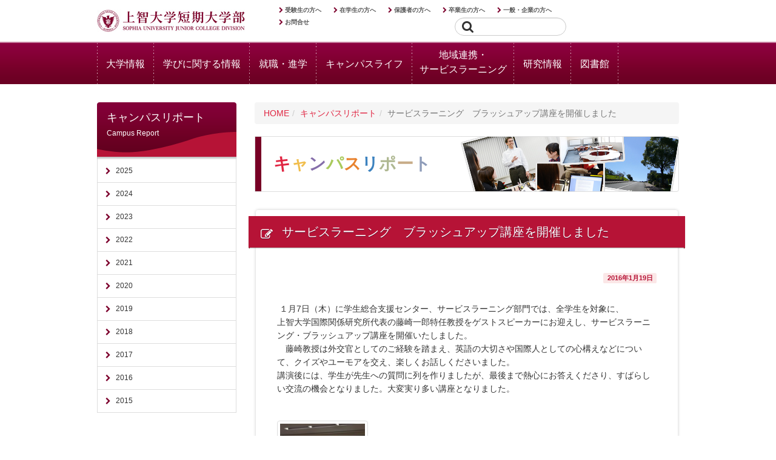

--- FILE ---
content_type: text/html; charset=UTF-8
request_url: https://www.jrc.sophia.ac.jp/campus_report/2016/2703/
body_size: 63780
content:
        


<!DOCTYPE html>
<html lang="ja">

<head>
	<meta charset="UTF-8">
	<meta http-equiv="X-UA-Compatible" content="IE=edge,chrome=1">
	<meta name="viewport" content="width=device-width, initial-scale=1, user-scalable=no">
	<meta name="description" content="上智大学短期大学部は、キリスト教ヒューマニズムにもとづく上智大学短期大学部の教育の精神である「他者のために、他者とともに(Men and Women for Others, with Others)」の精神を国際社会において実践することのできる英語発信力と国際性(グローバル・コンピテンシー(Global Competency))の涵養をめざした教育プログラムを展開しています。"/>
	<meta name="keywords" content="上智大学短期大学部,短大,神奈川,Sophia University Junior College Division,英語科,国際"/>
	<meta name="author" content="Sophia University Junior College Division"/>
	<meta name="copyright" content="Sophia University Junior College Division. All Rights Reserved"/>
	<link rel="icon" type="image/x-icon" href="/images/common/favicon.ico">
	<link rel="start" type="text/html" href="index.php"/>

	<link rel="contents" type="text/html" href="https://www.jrc.sophia.ac.jp/"/>
	<link rel="stylesheet" type="text/css" href="https://www.jrc.sophia.ac.jp/css/import.css?code=1171001930"/>
	<link rel="stylesheet" type="text/css" href="https://www.jrc.sophia.ac.jp/css/jquery.bxslider.css"/>
	<link rel="stylesheet" type="text/css" href="https://www.jrc.sophia.ac.jp/css/jquery.mmenu.all.css"/>
	<link rel="stylesheet" type="text/css" href="https://www.jrc.sophia.ac.jp/css/print.css" media="print"/>
	
	<!-- Google Tag Manager by DISCO-->
<script>(function(w,d,s,l,i){w[l]=w[l]||[];w[l].push({'gtm.start':
new Date().getTime(),event:'gtm.js'});var f=d.getElementsByTagName(s)[0],
j=d.createElement(s),dl=l!='dataLayer'?'&l='+l:'';j.async=true;j.src=
'https://www.googletagmanager.com/gtm.js?id='+i+dl;f.parentNode.insertBefore(j,f);
})(window,document,'script','dataLayer','GTM-PVTWQFP');</script>
<!-- End Google Tag Manager by DISCO-->

	<script type="text/javascript" src="https://ajax.googleapis.com/ajax/libs/jquery/1.11.0/jquery.min.js"></script>
	<script type="text/javascript" src="https://www.jrc.sophia.ac.jp/js/script.js"></script>
	<script type="text/javascript" src="https://www.jrc.sophia.ac.jp/js/bootstrap.min.js"></script>
	<script type="text/javascript" src="https://www.jrc.sophia.ac.jp/js/jquery.mmenu.min.all.js"></script>
	
		
	<script type="text/javascript">
		$( document ).ready( function () {
			$( "[data-toggle=popover]" ).popover( {
				template:'<div class="popover" role="tooltip"><div class="arrow"></div><div class="popover-content"></div></div>',
				trigger:'manual',
			} ).on( "mouseenter", function () {
				var _this = this;
				$( this ).popover( "show" );
				$( this ).siblings( ".popover" ).on( "mouseleave", function () {
					$( _this ).popover('hide');
				} );
			} ).on( "mouseleave", function () {
				var _this = this;
				setTimeout( function () {
					if ( !$( ".popover:hover" ).length ) {
						$( _this ).popover( "hide" )
					}
				}, 100 );
			} );
		} );
	</script>
	<meta name='robots' content='max-image-preview:large' />
	<style>img:is([sizes="auto" i], [sizes^="auto," i]) { contain-intrinsic-size: 3000px 1500px }</style>
	<script type="text/javascript">
/* <![CDATA[ */
window._wpemojiSettings = {"baseUrl":"https:\/\/s.w.org\/images\/core\/emoji\/16.0.1\/72x72\/","ext":".png","svgUrl":"https:\/\/s.w.org\/images\/core\/emoji\/16.0.1\/svg\/","svgExt":".svg","source":{"wpemoji":"https:\/\/www.jrc.sophia.ac.jp\/wp\/wp-includes\/js\/wp-emoji.js?ver=6.8.2","twemoji":"https:\/\/www.jrc.sophia.ac.jp\/wp\/wp-includes\/js\/twemoji.js?ver=6.8.2"}};
/**
 * @output wp-includes/js/wp-emoji-loader.js
 */

/**
 * Emoji Settings as exported in PHP via _print_emoji_detection_script().
 * @typedef WPEmojiSettings
 * @type {object}
 * @property {?object} source
 * @property {?string} source.concatemoji
 * @property {?string} source.twemoji
 * @property {?string} source.wpemoji
 * @property {?boolean} DOMReady
 * @property {?Function} readyCallback
 */

/**
 * Support tests.
 * @typedef SupportTests
 * @type {object}
 * @property {?boolean} flag
 * @property {?boolean} emoji
 */

/**
 * IIFE to detect emoji support and load Twemoji if needed.
 *
 * @param {Window} window
 * @param {Document} document
 * @param {WPEmojiSettings} settings
 */
( function wpEmojiLoader( window, document, settings ) {
	if ( typeof Promise === 'undefined' ) {
		return;
	}

	var sessionStorageKey = 'wpEmojiSettingsSupports';
	var tests = [ 'flag', 'emoji' ];

	/**
	 * Checks whether the browser supports offloading to a Worker.
	 *
	 * @since 6.3.0
	 *
	 * @private
	 *
	 * @returns {boolean}
	 */
	function supportsWorkerOffloading() {
		return (
			typeof Worker !== 'undefined' &&
			typeof OffscreenCanvas !== 'undefined' &&
			typeof URL !== 'undefined' &&
			URL.createObjectURL &&
			typeof Blob !== 'undefined'
		);
	}

	/**
	 * @typedef SessionSupportTests
	 * @type {object}
	 * @property {number} timestamp
	 * @property {SupportTests} supportTests
	 */

	/**
	 * Get support tests from session.
	 *
	 * @since 6.3.0
	 *
	 * @private
	 *
	 * @returns {?SupportTests} Support tests, or null if not set or older than 1 week.
	 */
	function getSessionSupportTests() {
		try {
			/** @type {SessionSupportTests} */
			var item = JSON.parse(
				sessionStorage.getItem( sessionStorageKey )
			);
			if (
				typeof item === 'object' &&
				typeof item.timestamp === 'number' &&
				new Date().valueOf() < item.timestamp + 604800 && // Note: Number is a week in seconds.
				typeof item.supportTests === 'object'
			) {
				return item.supportTests;
			}
		} catch ( e ) {}
		return null;
	}

	/**
	 * Persist the supports in session storage.
	 *
	 * @since 6.3.0
	 *
	 * @private
	 *
	 * @param {SupportTests} supportTests Support tests.
	 */
	function setSessionSupportTests( supportTests ) {
		try {
			/** @type {SessionSupportTests} */
			var item = {
				supportTests: supportTests,
				timestamp: new Date().valueOf()
			};

			sessionStorage.setItem(
				sessionStorageKey,
				JSON.stringify( item )
			);
		} catch ( e ) {}
	}

	/**
	 * Checks if two sets of Emoji characters render the same visually.
	 *
	 * This is used to determine if the browser is rendering an emoji with multiple data points
	 * correctly. set1 is the emoji in the correct form, using a zero-width joiner. set2 is the emoji
	 * in the incorrect form, using a zero-width space. If the two sets render the same, then the browser
	 * does not support the emoji correctly.
	 *
	 * This function may be serialized to run in a Worker. Therefore, it cannot refer to variables from the containing
	 * scope. Everything must be passed by parameters.
	 *
	 * @since 4.9.0
	 *
	 * @private
	 *
	 * @param {CanvasRenderingContext2D} context 2D Context.
	 * @param {string} set1 Set of Emoji to test.
	 * @param {string} set2 Set of Emoji to test.
	 *
	 * @return {boolean} True if the two sets render the same.
	 */
	function emojiSetsRenderIdentically( context, set1, set2 ) {
		// Cleanup from previous test.
		context.clearRect( 0, 0, context.canvas.width, context.canvas.height );
		context.fillText( set1, 0, 0 );
		var rendered1 = new Uint32Array(
			context.getImageData(
				0,
				0,
				context.canvas.width,
				context.canvas.height
			).data
		);

		// Cleanup from previous test.
		context.clearRect( 0, 0, context.canvas.width, context.canvas.height );
		context.fillText( set2, 0, 0 );
		var rendered2 = new Uint32Array(
			context.getImageData(
				0,
				0,
				context.canvas.width,
				context.canvas.height
			).data
		);

		return rendered1.every( function ( rendered2Data, index ) {
			return rendered2Data === rendered2[ index ];
		} );
	}

	/**
	 * Checks if the center point of a single emoji is empty.
	 *
	 * This is used to determine if the browser is rendering an emoji with a single data point
	 * correctly. The center point of an incorrectly rendered emoji will be empty. A correctly
	 * rendered emoji will have a non-zero value at the center point.
	 *
	 * This function may be serialized to run in a Worker. Therefore, it cannot refer to variables from the containing
	 * scope. Everything must be passed by parameters.
	 *
	 * @since 6.8.2
	 *
	 * @private
	 *
	 * @param {CanvasRenderingContext2D} context 2D Context.
	 * @param {string} emoji Emoji to test.
	 *
	 * @return {boolean} True if the center point is empty.
	 */
	function emojiRendersEmptyCenterPoint( context, emoji ) {
		// Cleanup from previous test.
		context.clearRect( 0, 0, context.canvas.width, context.canvas.height );
		context.fillText( emoji, 0, 0 );

		// Test if the center point (16, 16) is empty (0,0,0,0).
		var centerPoint = context.getImageData(16, 16, 1, 1);
		for ( var i = 0; i < centerPoint.data.length; i++ ) {
			if ( centerPoint.data[ i ] !== 0 ) {
				// Stop checking the moment it's known not to be empty.
				return false;
			}
		}

		return true;
	}

	/**
	 * Determines if the browser properly renders Emoji that Twemoji can supplement.
	 *
	 * This function may be serialized to run in a Worker. Therefore, it cannot refer to variables from the containing
	 * scope. Everything must be passed by parameters.
	 *
	 * @since 4.2.0
	 *
	 * @private
	 *
	 * @param {CanvasRenderingContext2D} context 2D Context.
	 * @param {string} type Whether to test for support of "flag" or "emoji".
	 * @param {Function} emojiSetsRenderIdentically Reference to emojiSetsRenderIdentically function, needed due to minification.
	 * @param {Function} emojiRendersEmptyCenterPoint Reference to emojiRendersEmptyCenterPoint function, needed due to minification.
	 *
	 * @return {boolean} True if the browser can render emoji, false if it cannot.
	 */
	function browserSupportsEmoji( context, type, emojiSetsRenderIdentically, emojiRendersEmptyCenterPoint ) {
		var isIdentical;

		switch ( type ) {
			case 'flag':
				/*
				 * Test for Transgender flag compatibility. Added in Unicode 13.
				 *
				 * To test for support, we try to render it, and compare the rendering to how it would look if
				 * the browser doesn't render it correctly (white flag emoji + transgender symbol).
				 */
				isIdentical = emojiSetsRenderIdentically(
					context,
					'\uD83C\uDFF3\uFE0F\u200D\u26A7\uFE0F', // as a zero-width joiner sequence
					'\uD83C\uDFF3\uFE0F\u200B\u26A7\uFE0F' // separated by a zero-width space
				);

				if ( isIdentical ) {
					return false;
				}

				/*
				 * Test for Sark flag compatibility. This is the least supported of the letter locale flags,
				 * so gives us an easy test for full support.
				 *
				 * To test for support, we try to render it, and compare the rendering to how it would look if
				 * the browser doesn't render it correctly ([C] + [Q]).
				 */
				isIdentical = emojiSetsRenderIdentically(
					context,
					'\uD83C\uDDE8\uD83C\uDDF6', // as the sequence of two code points
					'\uD83C\uDDE8\u200B\uD83C\uDDF6' // as the two code points separated by a zero-width space
				);

				if ( isIdentical ) {
					return false;
				}

				/*
				 * Test for English flag compatibility. England is a country in the United Kingdom, it
				 * does not have a two letter locale code but rather a five letter sub-division code.
				 *
				 * To test for support, we try to render it, and compare the rendering to how it would look if
				 * the browser doesn't render it correctly (black flag emoji + [G] + [B] + [E] + [N] + [G]).
				 */
				isIdentical = emojiSetsRenderIdentically(
					context,
					// as the flag sequence
					'\uD83C\uDFF4\uDB40\uDC67\uDB40\uDC62\uDB40\uDC65\uDB40\uDC6E\uDB40\uDC67\uDB40\uDC7F',
					// with each code point separated by a zero-width space
					'\uD83C\uDFF4\u200B\uDB40\uDC67\u200B\uDB40\uDC62\u200B\uDB40\uDC65\u200B\uDB40\uDC6E\u200B\uDB40\uDC67\u200B\uDB40\uDC7F'
				);

				return ! isIdentical;
			case 'emoji':
				/*
				 * Does Emoji 16.0 cause the browser to go splat?
				 *
				 * To test for Emoji 16.0 support, try to render a new emoji: Splatter.
				 *
				 * The splatter emoji is a single code point emoji. Testing for browser support
				 * required testing the center point of the emoji to see if it is empty.
				 *
				 * 0xD83E 0xDEDF (\uD83E\uDEDF) == 🫟 Splatter.
				 *
				 * When updating this test, please ensure that the emoji is either a single code point
				 * or switch to using the emojiSetsRenderIdentically function and testing with a zero-width
				 * joiner vs a zero-width space.
				 */
				var notSupported = emojiRendersEmptyCenterPoint( context, '\uD83E\uDEDF' );
				return ! notSupported;
		}

		return false;
	}

	/**
	 * Checks emoji support tests.
	 *
	 * This function may be serialized to run in a Worker. Therefore, it cannot refer to variables from the containing
	 * scope. Everything must be passed by parameters.
	 *
	 * @since 6.3.0
	 *
	 * @private
	 *
	 * @param {string[]} tests Tests.
	 * @param {Function} browserSupportsEmoji Reference to browserSupportsEmoji function, needed due to minification.
	 * @param {Function} emojiSetsRenderIdentically Reference to emojiSetsRenderIdentically function, needed due to minification.
	 * @param {Function} emojiRendersEmptyCenterPoint Reference to emojiRendersEmptyCenterPoint function, needed due to minification.
	 *
	 * @return {SupportTests} Support tests.
	 */
	function testEmojiSupports( tests, browserSupportsEmoji, emojiSetsRenderIdentically, emojiRendersEmptyCenterPoint ) {
		var canvas;
		if (
			typeof WorkerGlobalScope !== 'undefined' &&
			self instanceof WorkerGlobalScope
		) {
			canvas = new OffscreenCanvas( 300, 150 ); // Dimensions are default for HTMLCanvasElement.
		} else {
			canvas = document.createElement( 'canvas' );
		}

		var context = canvas.getContext( '2d', { willReadFrequently: true } );

		/*
		 * Chrome on OS X added native emoji rendering in M41. Unfortunately,
		 * it doesn't work when the font is bolder than 500 weight. So, we
		 * check for bold rendering support to avoid invisible emoji in Chrome.
		 */
		context.textBaseline = 'top';
		context.font = '600 32px Arial';

		var supports = {};
		tests.forEach( function ( test ) {
			supports[ test ] = browserSupportsEmoji( context, test, emojiSetsRenderIdentically, emojiRendersEmptyCenterPoint );
		} );
		return supports;
	}

	/**
	 * Adds a script to the head of the document.
	 *
	 * @ignore
	 *
	 * @since 4.2.0
	 *
	 * @param {string} src The url where the script is located.
	 *
	 * @return {void}
	 */
	function addScript( src ) {
		var script = document.createElement( 'script' );
		script.src = src;
		script.defer = true;
		document.head.appendChild( script );
	}

	settings.supports = {
		everything: true,
		everythingExceptFlag: true
	};

	// Create a promise for DOMContentLoaded since the worker logic may finish after the event has fired.
	var domReadyPromise = new Promise( function ( resolve ) {
		document.addEventListener( 'DOMContentLoaded', resolve, {
			once: true
		} );
	} );

	// Obtain the emoji support from the browser, asynchronously when possible.
	new Promise( function ( resolve ) {
		var supportTests = getSessionSupportTests();
		if ( supportTests ) {
			resolve( supportTests );
			return;
		}

		if ( supportsWorkerOffloading() ) {
			try {
				// Note that the functions are being passed as arguments due to minification.
				var workerScript =
					'postMessage(' +
					testEmojiSupports.toString() +
					'(' +
					[
						JSON.stringify( tests ),
						browserSupportsEmoji.toString(),
						emojiSetsRenderIdentically.toString(),
						emojiRendersEmptyCenterPoint.toString()
					].join( ',' ) +
					'));';
				var blob = new Blob( [ workerScript ], {
					type: 'text/javascript'
				} );
				var worker = new Worker( URL.createObjectURL( blob ), { name: 'wpTestEmojiSupports' } );
				worker.onmessage = function ( event ) {
					supportTests = event.data;
					setSessionSupportTests( supportTests );
					worker.terminate();
					resolve( supportTests );
				};
				return;
			} catch ( e ) {}
		}

		supportTests = testEmojiSupports( tests, browserSupportsEmoji, emojiSetsRenderIdentically, emojiRendersEmptyCenterPoint );
		setSessionSupportTests( supportTests );
		resolve( supportTests );
	} )
		// Once the browser emoji support has been obtained from the session, finalize the settings.
		.then( function ( supportTests ) {
			/*
			 * Tests the browser support for flag emojis and other emojis, and adjusts the
			 * support settings accordingly.
			 */
			for ( var test in supportTests ) {
				settings.supports[ test ] = supportTests[ test ];

				settings.supports.everything =
					settings.supports.everything && settings.supports[ test ];

				if ( 'flag' !== test ) {
					settings.supports.everythingExceptFlag =
						settings.supports.everythingExceptFlag &&
						settings.supports[ test ];
				}
			}

			settings.supports.everythingExceptFlag =
				settings.supports.everythingExceptFlag &&
				! settings.supports.flag;

			// Sets DOMReady to false and assigns a ready function to settings.
			settings.DOMReady = false;
			settings.readyCallback = function () {
				settings.DOMReady = true;
			};
		} )
		.then( function () {
			return domReadyPromise;
		} )
		.then( function () {
			// When the browser can not render everything we need to load a polyfill.
			if ( ! settings.supports.everything ) {
				settings.readyCallback();

				var src = settings.source || {};

				if ( src.concatemoji ) {
					addScript( src.concatemoji );
				} else if ( src.wpemoji && src.twemoji ) {
					addScript( src.twemoji );
					addScript( src.wpemoji );
				}
			}
		} );
} )( window, document, window._wpemojiSettings );

/* ]]> */
</script>
<style id='wp-emoji-styles-inline-css' type='text/css'>

	img.wp-smiley, img.emoji {
		display: inline !important;
		border: none !important;
		box-shadow: none !important;
		height: 1em !important;
		width: 1em !important;
		margin: 0 0.07em !important;
		vertical-align: -0.1em !important;
		background: none !important;
		padding: 0 !important;
	}
</style>
<link rel='stylesheet' id='wp-block-library-css' href='https://www.jrc.sophia.ac.jp/wp/wp-includes/css/dist/block-library/style.css?ver=6.8.2' type='text/css' media='all' />
<style id='classic-theme-styles-inline-css' type='text/css'>
/**
 * These rules are needed for backwards compatibility.
 * They should match the button element rules in the base theme.json file.
 */
.wp-block-button__link {
	color: #ffffff;
	background-color: #32373c;
	border-radius: 9999px; /* 100% causes an oval, but any explicit but really high value retains the pill shape. */

	/* This needs a low specificity so it won't override the rules from the button element if defined in theme.json. */
	box-shadow: none;
	text-decoration: none;

	/* The extra 2px are added to size solids the same as the outline versions.*/
	padding: calc(0.667em + 2px) calc(1.333em + 2px);

	font-size: 1.125em;
}

.wp-block-file__button {
	background: #32373c;
	color: #ffffff;
	text-decoration: none;
}

</style>
<style id='global-styles-inline-css' type='text/css'>
:root{--wp--preset--aspect-ratio--square: 1;--wp--preset--aspect-ratio--4-3: 4/3;--wp--preset--aspect-ratio--3-4: 3/4;--wp--preset--aspect-ratio--3-2: 3/2;--wp--preset--aspect-ratio--2-3: 2/3;--wp--preset--aspect-ratio--16-9: 16/9;--wp--preset--aspect-ratio--9-16: 9/16;--wp--preset--color--black: #000000;--wp--preset--color--cyan-bluish-gray: #abb8c3;--wp--preset--color--white: #ffffff;--wp--preset--color--pale-pink: #f78da7;--wp--preset--color--vivid-red: #cf2e2e;--wp--preset--color--luminous-vivid-orange: #ff6900;--wp--preset--color--luminous-vivid-amber: #fcb900;--wp--preset--color--light-green-cyan: #7bdcb5;--wp--preset--color--vivid-green-cyan: #00d084;--wp--preset--color--pale-cyan-blue: #8ed1fc;--wp--preset--color--vivid-cyan-blue: #0693e3;--wp--preset--color--vivid-purple: #9b51e0;--wp--preset--gradient--vivid-cyan-blue-to-vivid-purple: linear-gradient(135deg,rgba(6,147,227,1) 0%,rgb(155,81,224) 100%);--wp--preset--gradient--light-green-cyan-to-vivid-green-cyan: linear-gradient(135deg,rgb(122,220,180) 0%,rgb(0,208,130) 100%);--wp--preset--gradient--luminous-vivid-amber-to-luminous-vivid-orange: linear-gradient(135deg,rgba(252,185,0,1) 0%,rgba(255,105,0,1) 100%);--wp--preset--gradient--luminous-vivid-orange-to-vivid-red: linear-gradient(135deg,rgba(255,105,0,1) 0%,rgb(207,46,46) 100%);--wp--preset--gradient--very-light-gray-to-cyan-bluish-gray: linear-gradient(135deg,rgb(238,238,238) 0%,rgb(169,184,195) 100%);--wp--preset--gradient--cool-to-warm-spectrum: linear-gradient(135deg,rgb(74,234,220) 0%,rgb(151,120,209) 20%,rgb(207,42,186) 40%,rgb(238,44,130) 60%,rgb(251,105,98) 80%,rgb(254,248,76) 100%);--wp--preset--gradient--blush-light-purple: linear-gradient(135deg,rgb(255,206,236) 0%,rgb(152,150,240) 100%);--wp--preset--gradient--blush-bordeaux: linear-gradient(135deg,rgb(254,205,165) 0%,rgb(254,45,45) 50%,rgb(107,0,62) 100%);--wp--preset--gradient--luminous-dusk: linear-gradient(135deg,rgb(255,203,112) 0%,rgb(199,81,192) 50%,rgb(65,88,208) 100%);--wp--preset--gradient--pale-ocean: linear-gradient(135deg,rgb(255,245,203) 0%,rgb(182,227,212) 50%,rgb(51,167,181) 100%);--wp--preset--gradient--electric-grass: linear-gradient(135deg,rgb(202,248,128) 0%,rgb(113,206,126) 100%);--wp--preset--gradient--midnight: linear-gradient(135deg,rgb(2,3,129) 0%,rgb(40,116,252) 100%);--wp--preset--font-size--small: 13px;--wp--preset--font-size--medium: 20px;--wp--preset--font-size--large: 36px;--wp--preset--font-size--x-large: 42px;--wp--preset--spacing--20: 0.44rem;--wp--preset--spacing--30: 0.67rem;--wp--preset--spacing--40: 1rem;--wp--preset--spacing--50: 1.5rem;--wp--preset--spacing--60: 2.25rem;--wp--preset--spacing--70: 3.38rem;--wp--preset--spacing--80: 5.06rem;--wp--preset--shadow--natural: 6px 6px 9px rgba(0, 0, 0, 0.2);--wp--preset--shadow--deep: 12px 12px 50px rgba(0, 0, 0, 0.4);--wp--preset--shadow--sharp: 6px 6px 0px rgba(0, 0, 0, 0.2);--wp--preset--shadow--outlined: 6px 6px 0px -3px rgba(255, 255, 255, 1), 6px 6px rgba(0, 0, 0, 1);--wp--preset--shadow--crisp: 6px 6px 0px rgba(0, 0, 0, 1);}:where(.is-layout-flex){gap: 0.5em;}:where(.is-layout-grid){gap: 0.5em;}body .is-layout-flex{display: flex;}.is-layout-flex{flex-wrap: wrap;align-items: center;}.is-layout-flex > :is(*, div){margin: 0;}body .is-layout-grid{display: grid;}.is-layout-grid > :is(*, div){margin: 0;}:where(.wp-block-columns.is-layout-flex){gap: 2em;}:where(.wp-block-columns.is-layout-grid){gap: 2em;}:where(.wp-block-post-template.is-layout-flex){gap: 1.25em;}:where(.wp-block-post-template.is-layout-grid){gap: 1.25em;}.has-black-color{color: var(--wp--preset--color--black) !important;}.has-cyan-bluish-gray-color{color: var(--wp--preset--color--cyan-bluish-gray) !important;}.has-white-color{color: var(--wp--preset--color--white) !important;}.has-pale-pink-color{color: var(--wp--preset--color--pale-pink) !important;}.has-vivid-red-color{color: var(--wp--preset--color--vivid-red) !important;}.has-luminous-vivid-orange-color{color: var(--wp--preset--color--luminous-vivid-orange) !important;}.has-luminous-vivid-amber-color{color: var(--wp--preset--color--luminous-vivid-amber) !important;}.has-light-green-cyan-color{color: var(--wp--preset--color--light-green-cyan) !important;}.has-vivid-green-cyan-color{color: var(--wp--preset--color--vivid-green-cyan) !important;}.has-pale-cyan-blue-color{color: var(--wp--preset--color--pale-cyan-blue) !important;}.has-vivid-cyan-blue-color{color: var(--wp--preset--color--vivid-cyan-blue) !important;}.has-vivid-purple-color{color: var(--wp--preset--color--vivid-purple) !important;}.has-black-background-color{background-color: var(--wp--preset--color--black) !important;}.has-cyan-bluish-gray-background-color{background-color: var(--wp--preset--color--cyan-bluish-gray) !important;}.has-white-background-color{background-color: var(--wp--preset--color--white) !important;}.has-pale-pink-background-color{background-color: var(--wp--preset--color--pale-pink) !important;}.has-vivid-red-background-color{background-color: var(--wp--preset--color--vivid-red) !important;}.has-luminous-vivid-orange-background-color{background-color: var(--wp--preset--color--luminous-vivid-orange) !important;}.has-luminous-vivid-amber-background-color{background-color: var(--wp--preset--color--luminous-vivid-amber) !important;}.has-light-green-cyan-background-color{background-color: var(--wp--preset--color--light-green-cyan) !important;}.has-vivid-green-cyan-background-color{background-color: var(--wp--preset--color--vivid-green-cyan) !important;}.has-pale-cyan-blue-background-color{background-color: var(--wp--preset--color--pale-cyan-blue) !important;}.has-vivid-cyan-blue-background-color{background-color: var(--wp--preset--color--vivid-cyan-blue) !important;}.has-vivid-purple-background-color{background-color: var(--wp--preset--color--vivid-purple) !important;}.has-black-border-color{border-color: var(--wp--preset--color--black) !important;}.has-cyan-bluish-gray-border-color{border-color: var(--wp--preset--color--cyan-bluish-gray) !important;}.has-white-border-color{border-color: var(--wp--preset--color--white) !important;}.has-pale-pink-border-color{border-color: var(--wp--preset--color--pale-pink) !important;}.has-vivid-red-border-color{border-color: var(--wp--preset--color--vivid-red) !important;}.has-luminous-vivid-orange-border-color{border-color: var(--wp--preset--color--luminous-vivid-orange) !important;}.has-luminous-vivid-amber-border-color{border-color: var(--wp--preset--color--luminous-vivid-amber) !important;}.has-light-green-cyan-border-color{border-color: var(--wp--preset--color--light-green-cyan) !important;}.has-vivid-green-cyan-border-color{border-color: var(--wp--preset--color--vivid-green-cyan) !important;}.has-pale-cyan-blue-border-color{border-color: var(--wp--preset--color--pale-cyan-blue) !important;}.has-vivid-cyan-blue-border-color{border-color: var(--wp--preset--color--vivid-cyan-blue) !important;}.has-vivid-purple-border-color{border-color: var(--wp--preset--color--vivid-purple) !important;}.has-vivid-cyan-blue-to-vivid-purple-gradient-background{background: var(--wp--preset--gradient--vivid-cyan-blue-to-vivid-purple) !important;}.has-light-green-cyan-to-vivid-green-cyan-gradient-background{background: var(--wp--preset--gradient--light-green-cyan-to-vivid-green-cyan) !important;}.has-luminous-vivid-amber-to-luminous-vivid-orange-gradient-background{background: var(--wp--preset--gradient--luminous-vivid-amber-to-luminous-vivid-orange) !important;}.has-luminous-vivid-orange-to-vivid-red-gradient-background{background: var(--wp--preset--gradient--luminous-vivid-orange-to-vivid-red) !important;}.has-very-light-gray-to-cyan-bluish-gray-gradient-background{background: var(--wp--preset--gradient--very-light-gray-to-cyan-bluish-gray) !important;}.has-cool-to-warm-spectrum-gradient-background{background: var(--wp--preset--gradient--cool-to-warm-spectrum) !important;}.has-blush-light-purple-gradient-background{background: var(--wp--preset--gradient--blush-light-purple) !important;}.has-blush-bordeaux-gradient-background{background: var(--wp--preset--gradient--blush-bordeaux) !important;}.has-luminous-dusk-gradient-background{background: var(--wp--preset--gradient--luminous-dusk) !important;}.has-pale-ocean-gradient-background{background: var(--wp--preset--gradient--pale-ocean) !important;}.has-electric-grass-gradient-background{background: var(--wp--preset--gradient--electric-grass) !important;}.has-midnight-gradient-background{background: var(--wp--preset--gradient--midnight) !important;}.has-small-font-size{font-size: var(--wp--preset--font-size--small) !important;}.has-medium-font-size{font-size: var(--wp--preset--font-size--medium) !important;}.has-large-font-size{font-size: var(--wp--preset--font-size--large) !important;}.has-x-large-font-size{font-size: var(--wp--preset--font-size--x-large) !important;}
:where(.wp-block-post-template.is-layout-flex){gap: 1.25em;}:where(.wp-block-post-template.is-layout-grid){gap: 1.25em;}
:where(.wp-block-columns.is-layout-flex){gap: 2em;}:where(.wp-block-columns.is-layout-grid){gap: 2em;}
:root :where(.wp-block-pullquote){font-size: 1.5em;line-height: 1.6;}
</style>
<link rel='stylesheet' id='contact-form-7-css' href='https://www.jrc.sophia.ac.jp/wp/wp-content/plugins/contact-form-7/includes/css/styles.css?ver=6.1' type='text/css' media='all' />
<link rel='stylesheet' id='wp-pagenavi-css' href='https://www.jrc.sophia.ac.jp/wp/wp-content/plugins/wp-pagenavi/pagenavi-css.css?ver=2.70' type='text/css' media='all' />
<link rel="https://api.w.org/" href="https://www.jrc.sophia.ac.jp/wp-json/" /><link rel="EditURI" type="application/rsd+xml" title="RSD" href="https://www.jrc.sophia.ac.jp/wp/xmlrpc.php?rsd" />
<meta name="generator" content="WordPress 6.8.2" />
<link rel="canonical" href="https://www.jrc.sophia.ac.jp/campus_report/2016/2703/" />
<link rel='shortlink' href='https://www.jrc.sophia.ac.jp/?p=2703' />
<link rel="alternate" title="oEmbed (JSON)" type="application/json+oembed" href="https://www.jrc.sophia.ac.jp/wp-json/oembed/1.0/embed?url=https%3A%2F%2Fwww.jrc.sophia.ac.jp%2Fcampus_report%2F2016%2F2703%2F" />
<link rel="alternate" title="oEmbed (XML)" type="text/xml+oembed" href="https://www.jrc.sophia.ac.jp/wp-json/oembed/1.0/embed?url=https%3A%2F%2Fwww.jrc.sophia.ac.jp%2Fcampus_report%2F2016%2F2703%2F&#038;format=xml" />
	<!--[if lt IE 9]>
<script src="http://html5shiv.googlecode.com/svn/trunk/html5.js"></script>
<![endif]-->
	<style type="text/css" media="screen">
		@media screen and ( max-width: 782px) {
			html {
				margin-top: 0px !important;
			}
		}
	</style>
	<title>
		上智大学短期大学部 Sophia University Junior College Division		 &raquo; サービスラーニング　ブラッシュアップ講座を開催しました	</title>
	<!-- Global site tag (gtag.js) - Google Analytics -->
    <script async src="https://www.googletagmanager.com/gtag/js?id=UA-60584237-4"></script>
    <script>
      window.dataLayer = window.dataLayer || [];
      function gtag(){dataLayer.push(arguments);}
      gtag('js', new Date());

      gtag('config', 'UA-60584237-4');
    </script>
	<!-- Google tag (gtag.js) 20220906-->
<script async src="https://www.googletagmanager.com/gtag/js?id=G-M1G8CW0ES0"></script>
<script>
  window.dataLayer = window.dataLayer || [];
  function gtag(){dataLayer.push(arguments);}
  gtag('js', new Date());

  gtag('config', 'G-M1G8CW0ES0');
</script>


</head>

<body class="wp-singular campus_report-template-default single single-campus_report postid-2703 wp-theme-sophia-jrc campus_report">
	<!-- Google Tag Manager by DISCO(noscript) -->
<noscript><iframe src="https://www.googletagmanager.com/ns.html?id=GTM-PVTWQFP"
height="0" width="0" style="display:none;visibility:hidden"></iframe></noscript>
<!-- End Google Tag Manager by DISCO(noscript) -->
	<!--<script>
		( function ( i, s, o, g, r, a, m ) {
			i['GoogleAnalyticsObject'] = r;
			i[ r ] = i[ r ] || function () {
				( i[ r ].q = i[ r ].q || [] ).push( arguments )
			}, i[ r ].l = 1 * new Date();
			a = s.createElement( o ),
				m = s.getElementsByTagName( o )[ 0 ];
			a.async = 1;
			a.src = g;
			m.parentNode.insertBefore( a, m )
		} )( window, document,'script','//www.google-analytics.com/analytics.js','ga');

		ga('create','UA-60998029-1','auto');
		ga('send','pageview');
	</script>-->
	<header>
		<h1><a href="https://www.jrc.sophia.ac.jp" title="上智大学短期大学部  Sophia University Junior College Division">上智大学短期大学部  Sophia University Junior College Division</a></h1>
		<div id="header-sub">
			<nav>
				<ul class="ul-arrow">
					<li><a href="https://www.jrc.sophia.ac.jp/news/2023/13623//">受験生の方へ</a>
					</li>
					<li><a href="https://www.jrc.sophia.ac.jp/c_students/">在学生の方へ</a>
					</li>
					<li><a href="https://www.jrc.sophia.ac.jp/guardians/">保護者の方へ</a>
					</li>
					<li><a href="https://www.jrc.sophia.ac.jp/alumni/">卒業生の方へ</a>
					</li>
					<li><a href="https://www.jrc.sophia.ac.jp/companies/">一般・企業の方へ</a>
					</li>
				<li><a href="https://www.jrc.sophia.ac.jp/inquiry/">お問合せ</a>
				</li>
				</ul>
			</nav>
			<form class="form-inline" method="get" id="searchform" action="https://www.jrc.sophia.ac.jp">
				<div class="form-container">
					<label for="search"><i class="fa fa-search"></i></label>
					<input class="form-control input-sm" tabindex="1" value="" name="s" id="s"/>
				</div>
			</form>
		</div>
		        <div  id="sp-menu">
		<a href="#menu-sp"><img src="/images/common/header-sp-menu.png"></a>
		        </div>
	</header>

	<nav id="menu">
		<ul>
			<li><a href="https://www.jrc.sophia.ac.jp/about/" data-toggle="popover" id="home" data-html="true" data-placement="bottom" data-content='<ul class="list-inline"><li id="menu-item-7721" class="menu-item menu-item-type-post_type menu-item-object-page menu-item-7721"><a href="https://www.jrc.sophia.ac.jp/about/">学長メッセージ</a></li>
<li id="menu-item-7722" class="menu-item menu-item-type-post_type menu-item-object-page menu-item-7722"><a href="https://www.jrc.sophia.ac.jp/about/history/">歴史と沿革</a></li>
<li id="menu-item-7723" class="menu-item menu-item-type-post_type menu-item-object-page menu-item-7723"><a href="https://www.jrc.sophia.ac.jp/about/origin/">校名と校章の由来</a></li>
<li id="menu-item-10101" class="menu-item menu-item-type-post_type menu-item-object-page menu-item-10101"><a href="https://www.jrc.sophia.ac.jp/about/disclosure/">教育研究活動等の情報公表</a></li>
<li id="menu-item-7734" class="menu-item menu-item-type-post_type menu-item-object-page menu-item-7734"><a href="https://www.jrc.sophia.ac.jp/about/access/">アクセス</a></li>
<li id="menu-item-7735" class="menu-item menu-item-type-post_type menu-item-object-page menu-item-7735"><a href="https://www.jrc.sophia.ac.jp/about/contact/">連絡先</a></li>
<li id="menu-item-7736" class="menu-item menu-item-type-post_type menu-item-object-page menu-item-7736"><a href="https://www.jrc.sophia.ac.jp/about/report/">短大通信</a></li>
<li id="menu-item-7737" class="menu-item menu-item-type-post_type menu-item-object-page menu-item-7737"><a href="https://www.jrc.sophia.ac.jp/about/ministry/">キャンパス・ミニストリー</a></li>
<li id="menu-item-7738" class="menu-item menu-item-type-post_type menu-item-object-page menu-item-7738"><a href="https://www.jrc.sophia.ac.jp/about/sophia/">ソフィア後援会</a></li>
</ul>'>大学情報</a>
			</li>
			<li><a href="https://www.jrc.sophia.ac.jp/academics/" data-toggle="popover" data-html="true" data-placement="bottom" data-content='<ul class="list-inline"><li id="menu-item-7744" class="menu-item menu-item-type-post_type menu-item-object-page menu-item-7744"><a href="https://www.jrc.sophia.ac.jp/academics/">英語科のカリキュラム</a></li>
<li id="menu-item-7756" class="menu-item menu-item-type-post_type menu-item-object-page menu-item-7756"><a href="https://www.jrc.sophia.ac.jp/academics/english/">英語科目</a></li>
<li id="menu-item-7785" class="menu-item menu-item-type-post_type menu-item-object-page menu-item-7785"><a href="https://www.jrc.sophia.ac.jp/academics/culture/">教養科目</a></li>
<li id="menu-item-7757" class="menu-item menu-item-type-post_type menu-item-object-page menu-item-7757"><a href="https://www.jrc.sophia.ac.jp/academics/basic/">基礎科目・専門科目</a></li>
<li id="menu-item-7777" class="menu-item menu-item-type-post_type menu-item-object-page menu-item-7777"><a href="https://www.jrc.sophia.ac.jp/academics/syllabus/">講義内容（シラバス）</a></li>
<li id="menu-item-7758" class="menu-item menu-item-type-post_type menu-item-object-page menu-item-7758"><a href="https://www.jrc.sophia.ac.jp/academics/seminar/">ゼミナール</a></li>
<li id="menu-item-7774" class="menu-item menu-item-type-post_type menu-item-object-page menu-item-7774"><a href="https://www.jrc.sophia.ac.jp/academics/independent/">インデペンデント・スタディ</a></li>
<li id="menu-item-7775" class="menu-item menu-item-type-post_type menu-item-object-page menu-item-7775"><a href="https://www.jrc.sophia.ac.jp/academics/abroad/">国際交流／留学</a></li>
<li id="menu-item-7776" class="menu-item menu-item-type-post_type menu-item-object-page menu-item-7776"><a href="https://www.jrc.sophia.ac.jp/academics/schedule/">学事日程</a></li>
</ul>'>学びに関する情報</a>
			</li>
						<li><a href="https://www.jrc.sophia.ac.jp/career/" data-toggle="popover" data-html="true" data-placement="bottom" data-content='<ul class="list-inline"><li id="menu-item-7752" class="menu-item menu-item-type-post_type menu-item-object-page menu-item-7752"><a href="https://www.jrc.sophia.ac.jp/career/">進路について</a></li>
<li id="menu-item-7753" class="menu-item menu-item-type-post_type menu-item-object-page menu-item-7753"><a href="https://www.jrc.sophia.ac.jp/career/education/">進学（編入学）</a></li>
<li id="menu-item-7754" class="menu-item menu-item-type-post_type menu-item-object-page menu-item-7754"><a href="https://www.jrc.sophia.ac.jp/career/employment/">就職</a></li>
<li id="menu-item-7940" class="menu-item menu-item-type-post_type menu-item-object-page menu-item-7940"><a href="https://www.jrc.sophia.ac.jp/career/results/">進路実績</a></li>
<li id="menu-item-7755" class="menu-item menu-item-type-post_type menu-item-object-page menu-item-7755"><a href="https://www.jrc.sophia.ac.jp/career/career_support/">キャリア支援プログラム</a></li>
<li id="menu-item-7789" class="menu-item menu-item-type-post_type menu-item-object-page menu-item-7789"><a href="https://www.jrc.sophia.ac.jp/career/proper_form/">各種書式（在学生向け）</a></li>
<li id="menu-item-7943" class="menu-item menu-item-type-post_type menu-item-object-page menu-item-7943"><a href="https://www.jrc.sophia.ac.jp/career/about_recruiting/">求人のお申込について</a></li>
</ul>'>就職・進学</a>
			</li>
			<li><a href="https://www.jrc.sophia.ac.jp/campus_life/" data-toggle="popover" data-html="true" data-placement="bottom" data-content='<ul class="list-inline"><li id="menu-item-15094" class="menu-item menu-item-type-post_type menu-item-object-page menu-item-15094"><a href="https://www.jrc.sophia.ac.jp/campus_life/">キャンパスマップ</a></li>
<li id="menu-item-7792" class="menu-item menu-item-type-post_type menu-item-object-page menu-item-7792"><a href="https://www.jrc.sophia.ac.jp/campus_life/oneday/">学生の一日</a></li>
<li id="menu-item-7794" class="menu-item menu-item-type-post_type menu-item-object-page menu-item-7794"><a href="https://www.jrc.sophia.ac.jp/campus_life/support_facility/">学生支援施設</a></li>
<li id="menu-item-7689" class="menu-item menu-item-type-custom menu-item-object-custom menu-item-7689"><a href="/campus_life/health/">健康管理室</a></li>
<li id="menu-item-7800" class="menu-item menu-item-type-post_type menu-item-object-page menu-item-7800"><a href="https://www.jrc.sophia.ac.jp/campus_life/counseling/">カウンセリング・オフィス</a></li>
<li id="menu-item-11976" class="menu-item menu-item-type-post_type menu-item-object-page menu-item-11976"><a href="https://www.jrc.sophia.ac.jp/campus_life/supportsystem/">学生生活サポートシステム</a></li>
<li id="menu-item-7805" class="menu-item menu-item-type-post_type menu-item-object-page menu-item-7805"><a href="https://www.jrc.sophia.ac.jp/campus_life/accommodation/">宿泊施設・グラウンド</a></li>
<li id="menu-item-7801" class="menu-item menu-item-type-post_type menu-item-object-page menu-item-7801"><a href="https://www.jrc.sophia.ac.jp/campus_life/dormitory/">アパート・学生マンション</a></li>
<li id="menu-item-14805" class="menu-item menu-item-type-post_type menu-item-object-page menu-item-14805"><a href="https://www.jrc.sophia.ac.jp/expenses/">学費</a></li>
<li id="menu-item-7802" class="menu-item menu-item-type-post_type menu-item-object-page menu-item-7802"><a href="https://www.jrc.sophia.ac.jp/campus_life/scholarship/">奨学金制度</a></li>
<li id="menu-item-7803" class="menu-item menu-item-type-post_type menu-item-object-page menu-item-7803"><a href="https://www.jrc.sophia.ac.jp/campus_life/extracurricular/">課外活動</a></li>
<li id="menu-item-7945" class="menu-item menu-item-type-post_type menu-item-object-page menu-item-7945"><a href="https://www.jrc.sophia.ac.jp/campus_life/parttime_job/">アルバイト紹介</a></li>
<li id="menu-item-7804" class="menu-item menu-item-type-post_type menu-item-object-page menu-item-7804"><a href="https://www.jrc.sophia.ac.jp/campus_life/handbook_safety/">安全・安心ハンドブック</a></li>
<li id="menu-item-13654" class="menu-item menu-item-type-post_type_archive menu-item-object-voices menu-item-13654"><a href="https://www.jrc.sophia.ac.jp/admissions/voices/">上短Voices</a></li>
</ul>'>キャンパスライフ</a>
			</li>
			<li><a href="https://www.jrc.sophia.ac.jp/service_learning/" data-toggle="popover" data-html="true" data-placement="bottom" data-content='<ul class="list-inline"><li id="menu-item-7814" class="menu-item menu-item-type-post_type menu-item-object-page menu-item-7814"><a href="https://www.jrc.sophia.ac.jp/service_learning/">サービスラーニング</a></li>
<li id="menu-item-7817" class="menu-item menu-item-type-post_type menu-item-object-page menu-item-7817"><a href="https://www.jrc.sophia.ac.jp/service_learning/volunteer_other/">その他の地域貢献活動</a></li>
<li id="menu-item-7816" class="menu-item menu-item-type-post_type menu-item-object-page menu-item-7816"><a href="https://www.jrc.sophia.ac.jp/service_learning/sl_research/">地域連携・サービスラーニングに関わる研究</a></li>
</ul>'>地域連携・<br />サービスラーニング</a>
			</li>
			<li><a href="https://www.jrc.sophia.ac.jp/research/" data-toggle="popover" data-html="true" data-placement="bottom" data-content='<ul class="list-inline"><li id="menu-item-7818" class="menu-item menu-item-type-post_type menu-item-object-page menu-item-7818"><a href="https://www.jrc.sophia.ac.jp/research/">専任教員一覧</a></li>
<li id="menu-item-7820" class="menu-item menu-item-type-post_type menu-item-object-page menu-item-7820"><a href="https://www.jrc.sophia.ac.jp/research/bulletin/">紀要</a></li>
<li id="menu-item-7819" class="menu-item menu-item-type-post_type menu-item-object-page menu-item-7819"><a href="https://www.jrc.sophia.ac.jp/research/effort/">研究費の適切な使用・管理のための取組みと学術研究倫理について</a></li>
</ul>'>研究情報</a>
			</li>
			<li><a href="https://www.jrc.sophia.ac.jp/library/" data-toggle="popover" data-html="true" data-placement="bottom" data-content='<ul class="list-inline"><li id="menu-item-7822" class="menu-item menu-item-type-post_type menu-item-object-page menu-item-7822"><a href="https://www.jrc.sophia.ac.jp/library/">お知らせ</a></li>
<li id="menu-item-7826" class="menu-item menu-item-type-post_type menu-item-object-page menu-item-7826"><a href="https://www.jrc.sophia.ac.jp/library/schedule/">開館スケジュール</a></li>
<li id="menu-item-7825" class="menu-item menu-item-type-post_type menu-item-object-page menu-item-7825"><a href="https://www.jrc.sophia.ac.jp/library/usage_guidance/">利用案内</a></li>
<li id="menu-item-7690" class="menu-item menu-item-type-custom menu-item-object-custom menu-item-7690"><a href="https://www.lib.sophia.ac.jp/opac/opac_search/?lang=0">蔵書検索(OPAC)</a></li>
<li id="menu-item-7824" class="menu-item menu-item-type-post_type menu-item-object-page menu-item-7824"><a href="https://www.jrc.sophia.ac.jp/library/floormap/">フロアマップ</a></li>
<li id="menu-item-9043" class="menu-item menu-item-type-post_type menu-item-object-page menu-item-9043"><a href="https://www.jrc.sophia.ac.jp/library/retrieval/">情報検索</a></li>
</ul>'>図書館</a>
			</li>
		</ul>
	</nav>

		<a data-toggle="collapse" href="#collapse-menu" aria-expanded="true" aria-controls="collapse-menu" class="visible-sm visible-xs sub-menu-collapse-controller">キャンパスリポート <i class="fa fa-chevron-down"></i></a>
	<nav id="collapse-menu" class="collapse" aria-expanded="true" style="">
		<ul>
				<li><a href='https://www.jrc.sophia.ac.jp/campus_report/date/2025/'>2025</a></li>
	<li><a href='https://www.jrc.sophia.ac.jp/campus_report/date/2024/'>2024</a></li>
	<li><a href='https://www.jrc.sophia.ac.jp/campus_report/date/2023/'>2023</a></li>
	<li><a href='https://www.jrc.sophia.ac.jp/campus_report/date/2022/'>2022</a></li>
	<li><a href='https://www.jrc.sophia.ac.jp/campus_report/date/2021/'>2021</a></li>
	<li><a href='https://www.jrc.sophia.ac.jp/campus_report/date/2020/'>2020</a></li>
	<li><a href='https://www.jrc.sophia.ac.jp/campus_report/date/2019/'>2019</a></li>
	<li><a href='https://www.jrc.sophia.ac.jp/campus_report/date/2018/'>2018</a></li>
	<li><a href='https://www.jrc.sophia.ac.jp/campus_report/date/2017/'>2017</a></li>
	<li><a href='https://www.jrc.sophia.ac.jp/campus_report/date/2016/'>2016</a></li>
	<li><a href='https://www.jrc.sophia.ac.jp/campus_report/date/2015/'>2015</a></li>
		</ul>
	</nav>
	    <div id="content-container">
	      <article>
		<ol class="breadcrumb"><li><a href="https://www.jrc.sophia.ac.jp">HOME</a></li><li><a href="https://www.jrc.sophia.ac.jp/campus_report/">キャンパスリポート</a></li><li class="active">サービスラーニング　ブラッシュアップ講座を開催しました</li></ol>        <h2><font color="#e02441">キ</font><font color="#f1be4d">ャ</font><font color="#856eaa">ン</font><font color="#aaca5d">パ</font><font color="#e8822e">ス</font><font color="#3c82bf">リ</font><font color="#afb892">ポ</font><font color="#c8ac88">ー</font><font color="#8e9cb9">ト</font></h2>
        <div class="campus_report-container">
        <div class="ribbon"><div class="ribbon-stitches-top"></div><span class="ribbon-content"><h3>サービスラーニング　ブラッシュアップ講座を開催しました</h3></span><div class="ribbon-stitches-bottom"></div></div>
        <div class="box">
        
        

        <section class="col-xs-12">
        <p class="text-right mb_30"><span class="label label-danger">2016年1月19日</span></p>
        <p><![CDATA[



<p> １月7日（木）に学生総合支援センター、サービスラーニング部門では、全学生を対象に、<br /> 上智大学国際関係研究所代表の藤崎一郎特任教授をゲストスピーカーにお迎えし、サービスラーニング・ブラッシュアップ講座を開催いたしました。<br /> 　藤崎教授は外交官としてのご経験を踏まえ、英語の大切さや国際人としての心構えなどについて、クイズやユーモアを交え、楽しくお話しくださいました。<br /> 講演後には、学生が先生への質問に列を作りましたが、最後まで熱心にお答えくださり、すばらしい交流の機会となりました。大変実り多い講座となりました。</p>








<p>&nbsp;</p>








<p><a href="/uploads/2016/01/DSC_0080.jpg"><img decoding="async" width="150" height="150" class="alignnone size-thumbnail wp-image-2704 img-thumbnail" alt="20160114" src="/uploads/2016/01/DSC_0080-150x150.jpg" /></a></p>








<p>&nbsp;</p>



]]&gt;    	</p>
        </section>          

        </div>
        </div>



         
      </article>
	<div id="side-content">
		<h5 class="smaller">キャンパスリポート<span>Campus Report</span></h5>
	<nav>
		<ul class="side-menu">
				<li><a href='https://www.jrc.sophia.ac.jp/campus_report/date/2025/'>2025</a></li>
	<li><a href='https://www.jrc.sophia.ac.jp/campus_report/date/2024/'>2024</a></li>
	<li><a href='https://www.jrc.sophia.ac.jp/campus_report/date/2023/'>2023</a></li>
	<li><a href='https://www.jrc.sophia.ac.jp/campus_report/date/2022/'>2022</a></li>
	<li><a href='https://www.jrc.sophia.ac.jp/campus_report/date/2021/'>2021</a></li>
	<li><a href='https://www.jrc.sophia.ac.jp/campus_report/date/2020/'>2020</a></li>
	<li><a href='https://www.jrc.sophia.ac.jp/campus_report/date/2019/'>2019</a></li>
	<li><a href='https://www.jrc.sophia.ac.jp/campus_report/date/2018/'>2018</a></li>
	<li><a href='https://www.jrc.sophia.ac.jp/campus_report/date/2017/'>2017</a></li>
	<li><a href='https://www.jrc.sophia.ac.jp/campus_report/date/2016/'>2016</a></li>
	<li><a href='https://www.jrc.sophia.ac.jp/campus_report/date/2015/'>2015</a></li>
		</ul>
	</nav>
	</div></div>
<footer>
	<section id="footer-content">
		<a href="javascript:void(0)" class="to-top"><i class="fa fa-angle-up"></i>&nbsp;&nbsp;PAGE TOP</a>
		<div class="clearfix">
			<div class="col-md-4" id="footer-logo"><img src="https://www.jrc.sophia.ac.jp/images/common/logo.jpg" alt="上智大学短期大学部  Sophia University Junior College Division" title="上智大学短期大学部  Sophia University Junior College Division" class="visible-md visible-lg"/><img src="https://www.jrc.sophia.ac.jp/images/common/footer-sp-logo.png" alt="上智大学短期大学部  Sophia University Junior College Division" title="上智大学短期大学部  Sophia University Junior College Division" class="visible-xs-inline visible-sm-inline"/>
			</div>
			<hr class="visible-xs visible-sm"/>
			<ul class="col-md-8 ul-arrow">
				<li><a href="https://www.jrc.sophia.ac.jp/sitemap/">サイトマップ</a>
				</li>
				<li><a href="https://www.jrc.sophia.ac.jp/harassment/">ハラスメントのないキャンパス</a>
				</li>
				<li><a href="https://www.jrc.sophia.ac.jp/recruit/">採用案内</a>
				</li>
				<li><a href="http://up-j.shigaku.go.jp/school/category01/00000000261802000.html" target="_blank">大学ポートレート</a>
				</li>
				<li style="display: none;"></li>
				<li><a href="https://www.jrc.sophia.ac.jp/privacy/">プライバシーポリシー</a>
				</li>
				<li class="visible-md visible-lg"><a href="https://www.sophia-sc.jp/" target="_blank">学校法人 上智学院</a>
				</li>
			</ul>
			<hr class="visible-xs visible-sm"/>
			<ul class="visible-xs visible-sm ul-arrow">
				<li><a href="http://www.sophia.ac.jp/" target="_blank">上智大学</a>
				</li>
				<li><a href="https://www.sophia-sc.jp/" target="_blank">学校法人 上智学院</a>
				</li>
			</ul>
			<hr class="visible-xs visible-sm"/>
		</div>
		<p><span>〒257-0005 神奈川県秦野市上大槻山王台999</span> <a href="https://www.jrc.sophia.ac.jp/about/access/" class="btn btn-danger"><i class="fa fa-chevron-right"></i>アクセス Campus Access</a><br>TEL 0463-83-9331（代表）FAX 0463-81-7809</p>
		<p id="footer-copyright">Copyright © 1998-2025 by Sophia University Junior College Division. All Rights Reserved.</p>
	</section>
</footer>
<nav id="menu-sp">
	<ul>
		<li><a href="/about/">大学情報</a>
			<ul><li class="menu-item menu-item-type-post_type menu-item-object-page menu-item-7721"><a href="https://www.jrc.sophia.ac.jp/about/">学長メッセージ</a></li>
<li class="menu-item menu-item-type-post_type menu-item-object-page menu-item-7722"><a href="https://www.jrc.sophia.ac.jp/about/history/">歴史と沿革</a></li>
<li class="menu-item menu-item-type-post_type menu-item-object-page menu-item-7723"><a href="https://www.jrc.sophia.ac.jp/about/origin/">校名と校章の由来</a></li>
<li class="menu-item menu-item-type-post_type menu-item-object-page menu-item-10101"><a href="https://www.jrc.sophia.ac.jp/about/disclosure/">教育研究活動等の情報公表</a></li>
<li class="menu-item menu-item-type-post_type menu-item-object-page menu-item-7734"><a href="https://www.jrc.sophia.ac.jp/about/access/">アクセス</a></li>
<li class="menu-item menu-item-type-post_type menu-item-object-page menu-item-7735"><a href="https://www.jrc.sophia.ac.jp/about/contact/">連絡先</a></li>
<li class="menu-item menu-item-type-post_type menu-item-object-page menu-item-7736"><a href="https://www.jrc.sophia.ac.jp/about/report/">短大通信</a></li>
<li class="menu-item menu-item-type-post_type menu-item-object-page menu-item-7737"><a href="https://www.jrc.sophia.ac.jp/about/ministry/">キャンパス・ミニストリー</a></li>
<li class="menu-item menu-item-type-post_type menu-item-object-page menu-item-7738"><a href="https://www.jrc.sophia.ac.jp/about/sophia/">ソフィア後援会</a></li>
</ul>		</li>
		<li><a href="/academics/">学びに関する情報</a>
			<ul><li class="menu-item menu-item-type-post_type menu-item-object-page menu-item-7744"><a href="https://www.jrc.sophia.ac.jp/academics/">英語科のカリキュラム</a></li>
<li class="menu-item menu-item-type-post_type menu-item-object-page menu-item-7756"><a href="https://www.jrc.sophia.ac.jp/academics/english/">英語科目</a></li>
<li class="menu-item menu-item-type-post_type menu-item-object-page menu-item-7785"><a href="https://www.jrc.sophia.ac.jp/academics/culture/">教養科目</a></li>
<li class="menu-item menu-item-type-post_type menu-item-object-page menu-item-7757"><a href="https://www.jrc.sophia.ac.jp/academics/basic/">基礎科目・専門科目</a></li>
<li class="menu-item menu-item-type-post_type menu-item-object-page menu-item-7777"><a href="https://www.jrc.sophia.ac.jp/academics/syllabus/">講義内容（シラバス）</a></li>
<li class="menu-item menu-item-type-post_type menu-item-object-page menu-item-7758"><a href="https://www.jrc.sophia.ac.jp/academics/seminar/">ゼミナール</a></li>
<li class="menu-item menu-item-type-post_type menu-item-object-page menu-item-7774"><a href="https://www.jrc.sophia.ac.jp/academics/independent/">インデペンデント・スタディ</a></li>
<li class="menu-item menu-item-type-post_type menu-item-object-page menu-item-7775"><a href="https://www.jrc.sophia.ac.jp/academics/abroad/">国際交流／留学</a></li>
<li class="menu-item menu-item-type-post_type menu-item-object-page menu-item-7776"><a href="https://www.jrc.sophia.ac.jp/academics/schedule/">学事日程</a></li>
</ul>		</li>
		
				
		<li><a href="/career/">就職・進学</a>
			<ul><li class="menu-item menu-item-type-post_type menu-item-object-page menu-item-7752"><a href="https://www.jrc.sophia.ac.jp/career/">進路について</a></li>
<li class="menu-item menu-item-type-post_type menu-item-object-page menu-item-7753"><a href="https://www.jrc.sophia.ac.jp/career/education/">進学（編入学）</a></li>
<li class="menu-item menu-item-type-post_type menu-item-object-page menu-item-7754"><a href="https://www.jrc.sophia.ac.jp/career/employment/">就職</a></li>
<li class="menu-item menu-item-type-post_type menu-item-object-page menu-item-7940"><a href="https://www.jrc.sophia.ac.jp/career/results/">進路実績</a></li>
<li class="menu-item menu-item-type-post_type menu-item-object-page menu-item-7755"><a href="https://www.jrc.sophia.ac.jp/career/career_support/">キャリア支援プログラム</a></li>
<li class="menu-item menu-item-type-post_type menu-item-object-page menu-item-7789"><a href="https://www.jrc.sophia.ac.jp/career/proper_form/">各種書式（在学生向け）</a></li>
<li class="menu-item menu-item-type-post_type menu-item-object-page menu-item-7943"><a href="https://www.jrc.sophia.ac.jp/career/about_recruiting/">求人のお申込について</a></li>
</ul>		</li>
		<li><a href="/campus_life/">キャンパスライフ</a>
			<ul><li class="menu-item menu-item-type-post_type menu-item-object-page menu-item-15094"><a href="https://www.jrc.sophia.ac.jp/campus_life/">キャンパスマップ</a></li>
<li class="menu-item menu-item-type-post_type menu-item-object-page menu-item-7792"><a href="https://www.jrc.sophia.ac.jp/campus_life/oneday/">学生の一日</a></li>
<li class="menu-item menu-item-type-post_type menu-item-object-page menu-item-7794"><a href="https://www.jrc.sophia.ac.jp/campus_life/support_facility/">学生支援施設</a></li>
<li class="menu-item menu-item-type-custom menu-item-object-custom menu-item-7689"><a href="/campus_life/health/">健康管理室</a></li>
<li class="menu-item menu-item-type-post_type menu-item-object-page menu-item-7800"><a href="https://www.jrc.sophia.ac.jp/campus_life/counseling/">カウンセリング・オフィス</a></li>
<li class="menu-item menu-item-type-post_type menu-item-object-page menu-item-11976"><a href="https://www.jrc.sophia.ac.jp/campus_life/supportsystem/">学生生活サポートシステム</a></li>
<li class="menu-item menu-item-type-post_type menu-item-object-page menu-item-7805"><a href="https://www.jrc.sophia.ac.jp/campus_life/accommodation/">宿泊施設・グラウンド</a></li>
<li class="menu-item menu-item-type-post_type menu-item-object-page menu-item-7801"><a href="https://www.jrc.sophia.ac.jp/campus_life/dormitory/">アパート・学生マンション</a></li>
<li class="menu-item menu-item-type-post_type menu-item-object-page menu-item-14805"><a href="https://www.jrc.sophia.ac.jp/expenses/">学費</a></li>
<li class="menu-item menu-item-type-post_type menu-item-object-page menu-item-7802"><a href="https://www.jrc.sophia.ac.jp/campus_life/scholarship/">奨学金制度</a></li>
<li class="menu-item menu-item-type-post_type menu-item-object-page menu-item-7803"><a href="https://www.jrc.sophia.ac.jp/campus_life/extracurricular/">課外活動</a></li>
<li class="menu-item menu-item-type-post_type menu-item-object-page menu-item-7945"><a href="https://www.jrc.sophia.ac.jp/campus_life/parttime_job/">アルバイト紹介</a></li>
<li class="menu-item menu-item-type-post_type menu-item-object-page menu-item-7804"><a href="https://www.jrc.sophia.ac.jp/campus_life/handbook_safety/">安全・安心ハンドブック</a></li>
<li class="menu-item menu-item-type-post_type_archive menu-item-object-voices menu-item-13654"><a href="https://www.jrc.sophia.ac.jp/admissions/voices/">上短Voices</a></li>
</ul>		</li>
		<li><a href="/volunteer/">地域連携・サービスラーニング</a>
			<ul><li class="menu-item menu-item-type-post_type menu-item-object-page menu-item-7814"><a href="https://www.jrc.sophia.ac.jp/service_learning/">サービスラーニング</a></li>
<li class="menu-item menu-item-type-post_type menu-item-object-page menu-item-7817"><a href="https://www.jrc.sophia.ac.jp/service_learning/volunteer_other/">その他の地域貢献活動</a></li>
<li class="menu-item menu-item-type-post_type menu-item-object-page menu-item-7816"><a href="https://www.jrc.sophia.ac.jp/service_learning/sl_research/">地域連携・サービスラーニングに関わる研究</a></li>
</ul>		</li>
		<li><a href="/research/">研究情報</a>
			<ul><li class="menu-item menu-item-type-post_type menu-item-object-page menu-item-7818"><a href="https://www.jrc.sophia.ac.jp/research/">専任教員一覧</a></li>
<li class="menu-item menu-item-type-post_type menu-item-object-page menu-item-7820"><a href="https://www.jrc.sophia.ac.jp/research/bulletin/">紀要</a></li>
<li class="menu-item menu-item-type-post_type menu-item-object-page menu-item-7819"><a href="https://www.jrc.sophia.ac.jp/research/effort/">研究費の適切な使用・管理のための取組みと学術研究倫理について</a></li>
</ul>		</li>
		<li><a href="/library/">図書館</a>
			<ul><li class="menu-item menu-item-type-post_type menu-item-object-page menu-item-7822"><a href="https://www.jrc.sophia.ac.jp/library/">お知らせ</a></li>
<li class="menu-item menu-item-type-post_type menu-item-object-page menu-item-7826"><a href="https://www.jrc.sophia.ac.jp/library/schedule/">開館スケジュール</a></li>
<li class="menu-item menu-item-type-post_type menu-item-object-page menu-item-7825"><a href="https://www.jrc.sophia.ac.jp/library/usage_guidance/">利用案内</a></li>
<li class="menu-item menu-item-type-custom menu-item-object-custom menu-item-7690"><a href="https://www.lib.sophia.ac.jp/opac/opac_search/?lang=0">蔵書検索(OPAC)</a></li>
<li class="menu-item menu-item-type-post_type menu-item-object-page menu-item-7824"><a href="https://www.jrc.sophia.ac.jp/library/floormap/">フロアマップ</a></li>
<li class="menu-item menu-item-type-post_type menu-item-object-page menu-item-9043"><a href="https://www.jrc.sophia.ac.jp/library/retrieval/">情報検索</a></li>
</ul>		</li>
		<li><a href="https://www.jrc.sophia.ac.jp/news/2023/13623/">受験生の方へ</a></li>
		<li><a href="https://www.jrc.sophia.ac.jp/c_students/">在学生の方へ</a></li>
		<li><a href="https://www.jrc.sophia.ac.jp/guardians/">保護者の方へ</a></li>
		<li><a href="https://www.jrc.sophia.ac.jp/alumni/">卒業生の方へ</a></li>
		<li><a href="https://www.jrc.sophia.ac.jp/companies/">一般・企業の方へ</a></li>
		<li><a href="https://www.jrc.sophia.ac.jp/about/access/">アクセス</a></li>
		<li><a href="https://www.jrc.sophia.ac.jp/inquiry/">お問合せ</a></li>
	</ul>
</nav>
<script type="speculationrules">
{"prefetch":[{"source":"document","where":{"and":[{"href_matches":"\/*"},{"not":{"href_matches":["\/wp\/wp-*.php","\/wp\/wp-admin\/*","\/uploads\/*","\/wp\/wp-content\/*","\/wp\/wp-content\/plugins\/*","\/wp\/wp-content\/themes\/sophia-jrc\/*","\/*\\?(.+)"]}},{"not":{"selector_matches":"a[rel~=\"nofollow\"]"}},{"not":{"selector_matches":".no-prefetch, .no-prefetch a"}}]},"eagerness":"conservative"}]}
</script>
<style id='core-block-supports-inline-css' type='text/css'>
/**
 * Core styles: block-supports
 */

</style>
<script type="text/javascript" src="https://www.jrc.sophia.ac.jp/wp/wp-includes/js/dist/hooks.js?ver=be67dc331e61e06d52fa" id="wp-hooks-js"></script>
<script type="text/javascript" src="https://www.jrc.sophia.ac.jp/wp/wp-includes/js/dist/i18n.js?ver=5edc734adb78e0d7d00e" id="wp-i18n-js"></script>
<script type="text/javascript" id="wp-i18n-js-after">
/* <![CDATA[ */
wp.i18n.setLocaleData( { 'text direction\u0004ltr': [ 'ltr' ] } );
/* ]]> */
</script>
<script type="text/javascript" src="https://www.jrc.sophia.ac.jp/wp/wp-content/plugins/contact-form-7/includes/swv/js/index.js?ver=6.1" id="swv-js"></script>
<script type="text/javascript" id="contact-form-7-js-translations">
/* <![CDATA[ */
( function( domain, translations ) {
	var localeData = translations.locale_data[ domain ] || translations.locale_data.messages;
	localeData[""].domain = domain;
	wp.i18n.setLocaleData( localeData, domain );
} )( "contact-form-7", {"translation-revision-date":"2025-06-27 09:47:49+0000","generator":"GlotPress\/4.0.1","domain":"messages","locale_data":{"messages":{"":{"domain":"messages","plural-forms":"nplurals=1; plural=0;","lang":"ja_JP"},"This contact form is placed in the wrong place.":["\u3053\u306e\u30b3\u30f3\u30bf\u30af\u30c8\u30d5\u30a9\u30fc\u30e0\u306f\u9593\u9055\u3063\u305f\u4f4d\u7f6e\u306b\u7f6e\u304b\u308c\u3066\u3044\u307e\u3059\u3002"],"Error:":["\u30a8\u30e9\u30fc:"]}},"comment":{"reference":"includes\/js\/index.js"}} );
/* ]]> */
</script>
<script type="text/javascript" id="contact-form-7-js-before">
/* <![CDATA[ */
var wpcf7 = {
    "api": {
        "root": "https:\/\/www.jrc.sophia.ac.jp\/wp-json\/",
        "namespace": "contact-form-7\/v1"
    }
};
/* ]]> */
</script>
<script type="text/javascript" src="https://www.jrc.sophia.ac.jp/wp/wp-content/plugins/contact-form-7/includes/js/index.js?ver=6.1" id="contact-form-7-js"></script>
<!--<noscript>
<p>javascript が有効でない場合、閲覧に影響の無い範囲で一部の機能が無効になります。</p>
</noscript> -->
</body>
</html>

--- FILE ---
content_type: text/css
request_url: https://www.jrc.sophia.ac.jp/css/import.css?code=1171001930
body_size: 183
content:
@charset "utf-8";
@import "normalize.css";
@import "bootstrap.css";
@import "font-awesome.css";
@import "format.css?v=241007";
@import "modules.css";
@import "contents.css?v=241007";


--- FILE ---
content_type: text/css
request_url: https://www.jrc.sophia.ac.jp/css/format.css?v=241007
body_size: 19689
content:
@charset "utf-8";
/* format.css */

/*--------------------------------------------------
+: format
==================================================*/
html {
}
body {
}
a {
	-webkit-transition: all .3s;
	transition: all .3s;
}
a[href$=".pdf"]:before {
	padding-right:10px;
	font: normal normal normal 14px/1 FontAwesome;
	content: "\f1c1";
	color:#e02441;
}
a[href$=".pdf"]:after {
	content: "［PDF］";
	color:#333;
	text-decoration:none;
}
a[href$=".doc"]:before,
a[href$=".docx"]:before {
	padding-right:10px;
	font: normal normal normal 14px/1 FontAwesome;
	content: "\f1c2";
	color:#e02441;
}
a[href$=".doc"]:after,
a[href$=".docx"]:after {
	content: "［Word］";
	color:#333;
	text-decoration:none;
}

a[href$=".xls"]:before,
a[href$=".xlsx"]:before  {
	padding-right:10px;
	font: normal normal normal 14px/1 FontAwesome;
	content: "\f1c3";
	color:#e02441;
}
a[href$=".xls"]:after,
a[href$=".xlsx"]:after {
	content: "［Excel］";
	color:#333;
	text-decoration:none;
}

a.btn[href$=".pdf"]:before, a.btn[href$=".pdf"]:after,
a.btn[href$=".doc"]:before, a.btn[href$=".doc"]:after,
a.btn[href$=".xls"]:before, a.btn[href$=".xls"]:after,
a.btn[href$=".docx"]:before, a.btn[href$=".docx"]:after,
a.btn[href$=".xlsx"]:before, a.btn[href$=".xlsx"]:after
{
	color:inherit;
}
a.no-icon:before, a.none:after {
	padding:0;
	display:none;
}
img {
	max-width:100%;
}
ruby {
ruby-align:auto;
ruby-overhang: auto;
ruby-position: above !important;
}
@media (max-width: 767px) {
	html {margin-top: 0 !important;}
	li a[href$=".pdf"]:not(.nobtn):after,
	li a[href$=".pdf"]:not(.nobtn):before,
	p a[href$=".pdf"]:not(.nobtn):after,
	p a[href$=".pdf"]:not(.nobtn):before{color: #fff;}
	li a[href$=".pdf"]:not(.nobtn),
	p a[href$=".pdf"]:not(.nobtn) {
		margin-bottom: 10px;
		display: block;
		color: #ffffff;
		background-color: #b61336;
		border-color: #9f112f;
		font-weight: normal;
		text-align: center;
		vertical-align: middle;
		-ms-touch-action: manipulation;
		touch-action: manipulation;
		cursor: pointer;
		background-image: none;
		border: 1px solid transparent;
		padding: 6px 12px;
		font-size: 14px;
		line-height: 1.42857143;
		border-radius: 4px;
	}
	.list-news li a[href$=".pdf"]{
		margin-bottom: 0;
		background-color:transparent;
		border: none;
		text-align: left;
	}
	.list-news li a[href$=".pdf"]:after,
	.list-news li a[href$=".pdf"]:before{color:#333;}
}
/*--------------------------------------------------
+: header
==================================================*/
header {
	margin:0 auto;
	width:960px;
	overflow:hidden;
}
header h1 {
	margin:16px 0;
	width:244px;
	height:37px;
	background-image:url(../images/common/logo.jpg);
	background-repeat:no-repeat;
	float:left;
}
header h1 a {
	display:block;
	text-indent:-9999px;
}
header #header-sub {
	padding:5px 0 0;
	margin:0;
	width:530px;
	height:69px;
	overflow:hidden;
	float:left;
	position:relative;
}
header #header-sub nav {
	margin:0 0 4px;
}
header #header-sub ul {
	padding:0 0 0 56px;
	/*text-align:right;*/
}
header #header-sub form {
	/*text-align:right;*/
	position:absolute;
	top:29px;
	right:0px;
}
header #header-sub .form-container {
	display:inline-block;
	position:relative;
}
header #header-sub label {
	position: absolute;
	left: 12px;
	top: 0px;
	font-size:1.5em;
}
header #header-sub input {
	padding:2px 2px 2px 32px;
	-webkit-border-radius:15px;
	border-radius: 15px;
}
header #header-btn-pamphlet {
	margin:8px 3px 0 7px;
	width:170px;
	float:right;
	/*border-width:1px;
	border-color:#eee;
	border-style:solid;*/
	-webkit-border-radius: 4px;
	border-radius: 4px;
	box-shadow:rgba(165, 165, 161, 0.3) 0px 0px 3px 1px;
	-webkit-box-shadow:rgba(165, 165, 161, 0.3) 0px 0px 3px 1px;
	-moz-box-shadow:rgba(165, 165, 161, 0.3) 0px 0px 3px 1px;
}
header #header-btn-pamphlet a {
	padding:10px 10px 10px 55px;
	display:block;
	background-color:#fff;
	background-image:url(../images/common/icon-telmail.png);
	background-position: 10px 15px;
	background-repeat:no-repeat;
	font-size:18px;
	color:#333;
	line-height:2;
	text-decoration:none;
}
header #header-btn-pamphlet a:hover {
	background-color:#E8DFD1;
}
header #header-btn-pamphlet a span {
	margin:0 0 0 10px;
	font-size:14px;
	color:#d7072c;
}
header #sp-menu{
		display: none;
}
@media (max-width: 959px) {
	.home header {
		
	}
	header {
		margin: 0 0 1px;
		width: 100%;
        display: flex;
        justify-content: space-between;
		border-bottom: 5px solid #7d002d;
	}
	header h1 {
        margin: 16px 10px 0;
        width: 50%;
        height: inherit;
		background-size: contain;
	}
	header #header-sub,
	header #header-btn-pamphlet{
		display: none;
	}
	header #sp-menu{
		margin-bottom: 1px;
		display: flex;
	}
	header #sp-menu img{
		height: 62px;
	}
    header #sp-menu img:first-child{
		margin-left: 1px;
    }
}


/*--------------------------------------------------
+: nav#menu
==================================================*/
nav#menu {
	margin-bottom:30px;
	width:100%;
	background:url(../images/common/header-menu-bg.gif) repeat-x 0 0;
}
.home nav#menu {
	margin-bottom:0px;
}
nav#menu > ul {
	padding:0;
	margin:0 auto;
	list-style:none;
	width:960px;
	background:url(../images/common/header-menu-separator.gif) no-repeat left top;
	letter-spacing:-0.3em;
}
nav#menu > ul > li {
	margin:0;
	display:inline-block;
	text-align:center;
	vertical-align:middle;
	background:url(../images/common/header-menu-separator.gif) no-repeat right top;
	letter-spacing:normal;
	min-height:70px;
}
nav#menu > ul > li > a {
	padding:29px 15px 0;
	font-size:16px;
	color:#fff;
	text-decoration:none;
	line-height:1;
	display:block;
	min-height:70px;
}
nav#menu > ul > li:nth-child(5) > a{
	padding:10px 12px 0;
	line-height:1.5;
}



nav#menu ul li a:hover {
	color:#fecbd4;
}
nav#menu .popover-content ul {
	padding:0;
	margin:0;
	list-style:none;
	width:inherit;
	background:none;
}
nav#menu .popover-content ul li {
	padding:0 0 8px 15px;
	margin:0;
	letter-spacing:normal;
	background:none;
	min-height:inherit;
	vertical-align:inherit;
	position:relative;
	width:185px;
	text-align:left;
}
nav#menu .popover-content li:before {
	content: "\f054";
	font: normal normal normal 14px/1 FontAwesome;
	font-size: 10px;
	text-rendering: auto;
	-webkit-font-smoothing: antialiased;
	-moz-osx-font-smoothing: grayscale;
	transform: translate(0, 0);
	color:#7d002d;
	position:absolute;
	top:5px;
	left:0px;
}
nav#menu .popover-content li a {
	padding:0;
	font-size:12px;
	color:inherit;
	text-decoration:none;
	line-height:1;
	display:inline;
}
nav#menu .popover-content li:nth-child(6) a{
	padding:0;
	line-height:1;
}

nav#menu .popover-content li a:hover {
	color:#e02441;
}
@media (max-width: 959px) {
	nav#menu{display: none;}
	a.sub-menu-collapse-controller {
		padding: 10px;
		background: #e02441;
		display: block;
		text-align: center;
		border-bottom: 1px solid #fff;
		color: #fff;
	}
	#collapse-menu ul{
		padding: 0;
		list-style: none;
	}
	#collapse-menu li a,
	#collapse-menu-sub li a{
		padding:10px 0 10px 10px;
		border-bottom:1px solid #eee;
		display:block;
		color: #e02441;
		background-color: #fff;
		position: relative;
	}
	#collapse-menu li a:hover,
	#collapse-menu li a.on,
	#collapse-menu-sub li a:hover,
	#collapse-menu-sub li a.on{color:#780026 !important;}
	#collapse-menu ul.sub-menu li a{
		padding:10px 0 10px 30px;
	}

	#collapse-menu li a:before {
		margin-right:6px;
		content: "\f054";
		font: normal normal normal 14px/1 FontAwesome;
		font-size: inherit;
		text-rendering: auto;
		-webkit-font-smoothing: antialiased;
		-moz-osx-font-smoothing: grayscale;
		transform: translate(0, 0);
		color:#e02441;
		text-decoration: none;
	/*position:absolute;
	top:13px;
	left:13px;*/
	}
	#collapse-menu ul.sub-menu li a:before {
		content:"\f0da";
	}
	
	
	
}
/*--------------------------------------------------
+: container
==================================================*/
#content-container {
	margin:0 auto;
	width:960px;
}
@media (max-width: 959px) {
	#content-container {
		width:100%;
	}
}
/*--------------------------------------------------
+: article
==================================================*/
article {
	margin:0 0 50px 260px;
	width:700px;
	min-height:400px;
	float:left;
}
.home article {
	margin:0;
}
article h2 {
	padding: 30px;
	margin:0 0 30px;
	font-size:28px;
	font-weight:bold;
	position:relative;
	border-color:#ddd;
	border-style:solid;
	border-width:1px 1px 1px 1px;
	-webkit-border-radius:0 4px 4px 0;
	border-radius:0 4px 4px 0;
	background-repeat:no-repeat;
	background-position:right top;
}
article h2:before {
	content:"";
	height:100%;
	width:10px;
	background-color:#780026;
	position:absolute;
	top:0;
	left:0;
}
article h2.ex01 {
	padding:15px 30px;
}
article h2.smaller {
    padding: 30px 180px 30px 30px;
	font-size:22px;
}

article h3 {
	padding: 0 0 8px 25px;
	margin:0 0 30px;
	position:relative;
	border-bottom:1px solid #ddd;
}
article h3.box-title {
	padding:0 0 0 25px;
	margin:0 0 10px;
	border:none;
}
article h3:before {
	content:"";
	width:16px;
	height:4px;
	background:#780026;
	position:absolute;
	top:0;
	left:0;
}
article h3 span {
	font-size:16px;
	display: inline-block;
}
article h3 a {
	font-size:12px;
	color:#333;
	position:absolute;
	bottom:8px;
	right:0;
}
article h3.smaller {font-size:20px;}
article h3.h-ruby:before {
	top:15px;
}

article h4 {
	margin:0 0 20px;
	font-size:18px;
	background:#E5E5E5;
}
article h4 span,article h4 strong {
	padding: 5px 15px 5px 0px;
    margin-right: 10px;
    background: #fff;
    font-weight: bold;
    display: inline-block;
}

article h4.smaller {font-size:14px;}

article h5 {
	padding: 0 0 8px 25px;
	margin:0 0 15px;
	font-size:18px;
	position:relative;
	border-bottom:1px solid #ddd;
}
article h5:before {
	content:"";
	width:10px;
	height:10px;
	background:#78002A;
	position:absolute;
	top:5px;
	left:4px;
}
article h5.info:before,.info h5:before {background:#3c82bf;}
article h5.success:before,.success h5:before {background:#aaca5d;}
article h5.warning:before,.warning h5:before {background:#f1be4d;}
article h5.danger:before,.danger h5:before {background:#FBE7E7;}
article h5.primary:before,.primary h5:before {background:#b61336;}
article h5.default:before,.default h5:before {background:#666;}

article h6{
	padding: 0 0 7px;
    border-bottom: 1px solid #ddd;
    font-weight: bold;
}

article .h-default {
	padding:0;
	margin:0 0 20px;
	border:none;
	background:none;
	position:inherit;
	font-weight:bold;
	line-height:1.5;
}
article .h-default:before {
	content:normal;
	display:none;
}
article section {
	overflow:hidden;
	margin-bottom:40px;
}
article .content {padding:0 15px;}
article p {line-height:1.6;}
article p.content {margin:0 0 25px;}
article p.asterisk{margin:0 0 7px;}

article hr {
	margin-top:0px;
	margin-bottom:30px;
}
@media (max-width: 959px) {
	article {
		margin: 10px 0 80px;
		padding: 0 10px;
		width:100%;
		min-height:inherit;
		float:none;
		    overflow: hidden;
	}
	.home article {margin: 0 0 80px;}
	.breadcrumb{display: none;}
	article h2 {
		padding: 15px 0 15px 23px;
		margin:0 0 30px;
		font-size:20px;
		text-shadow: 2px 2px 0px rgba(255,255,255,1);
	}
	.academics h2, .seminar_detail h2, .syllabus_detail h2{background-position: right bottom;}
	article h2:before {
		width:8px;
	}

	article h3 {
		margin:0 0 20px;
		font-size: 18px;
	}
	article h3 span {
		font-size:13px;
	}
	article h3 .icon-arrow,
	article h3 .icon-rss{
		display:none;
	}
	article h4 {
		font-size:16px;
	}
	article h4.smaller {font-size:12px;}
	article h4 span, article h4 strong {
		line-height: 1.6;
	}
	article h5 {
		font-size:14px;
	}
	article h5:before {
		top:3px;
	}

	article .sp-contents-menu{
		padding: 0;
		margin: 0;
		list-style: none;
	}
	article .sp-contents-menu > li > a{
		display: none;
	}
	article .sp-contents-menu > li  ul{
		padding: 0;
		margin: 0;
		list-style: none;
	}
	article .sp-contents-menu > li  ul > li{
		position: relative;
	}
	article .sp-contents-menu > li  ul > li:before {
		margin-right: 3px;
		content: "\f054";
		display: inline-block;
		font: normal normal normal 14px/1 FontAwesome;
		font-size: inherit;
		text-rendering: auto;
		-webkit-font-smoothing: antialiased;
		-moz-osx-font-smoothing: grayscale;
		transform: translate(0, 0);
		color: #7d002d;
		position: absolute;
		top: 3px;
		left: 0;
	}
	article .sp-contents-menu > li ul > li > a{
		margin-bottom: 10px;
		padding-left: 20px;
		padding-bottom: 10px;
		border-bottom: 1px solid #eee;
		display: block;
	}
	article .sp-contents-menu > li ul > li  ul > li:before {
		left:15px;
	}
	article .sp-contents-menu > li ul > li ul > li > a{
		padding-left: 35px;
	}
}
/*--------------------------------------------------
+: side-content
==================================================*/
div#side-content {
	margin:0 0 50px -960px;
	width:230px;
	float:left;
}
.home div#side-content {
	margin-left:0;
	float:right;
}
div#side-content ul.banner-list {
	padding:0;
	margin:0;
	list-style:none;
}
div#side-content ul.banner-list li {
	padding:0;
	margin:0 0 5px;
}
div#side-content h5 {
	padding:16px;
	margin:0;
	height:95px;
	width:230px;
	background:url(../images/common/side-title-bg.gif) no-repeat 0 0;
	color:#fff;
	font-size:24px;
}
div#side-content h5 span {
	padding:10px 0 0;
	display:block;
	font-size:12px;
}
div#side-content h5.smaller {
	font-size:18px;
}
div#side-content nav.side-container {
	margin:10px 0 0;
	padding:0 5px 5px;
	border:1px solid #ddd;
}
div#side-content nav ul.side-menu {
	padding:0;
	margin:0;
	list-style:none;
	border-width:0 1px;
	border-color:#ddd;
	border-style:solid;
}
div#side-content nav ul.side-menu li {
	padding:0;
	margin:0;
	list-style:none;
	border-bottom:1px solid #ddd;
	font-size:12px;
}
div#side-content nav ul.side-menu li.sub-title {
	/*padding:10px 5px 10px 30px;*/
	list-style:none;
	border-bottom:1px solid #ddd;
	font-size:12px;
	position:relative;
}
div#side-content nav ul.side-menu li.sub-title:before {
	margin-right:6px;
	/*content: "\f10c";*/
	font: normal normal normal 14px/1 FontAwesome;
	font-size: inherit;
	text-rendering: auto;
	-webkit-font-smoothing: antialiased;
	-moz-osx-font-smoothing: grayscale;
	transform: translate(0, 0);
	color:#7d002d;
	position:absolute;
	top:13px;
	left:13px;
}
div#side-content nav ul.side-menu li a {
	padding:10px 5px 10px 30px;
	color:#333;
	display:block;
	text-decoration:none;
	position:relative;
}
div#side-content nav ul.side-menu li a:hover {
	background:#ffeef1;
}
div#side-content nav ul.side-menu li a:before {
	margin-right:6px;
	content: "\f054";
	font: normal normal normal 14px/1 FontAwesome;
	font-size: inherit;
	text-rendering: auto;
	-webkit-font-smoothing: antialiased;
	-moz-osx-font-smoothing: grayscale;
	transform: translate(0, 0);
	color:#7d002d;
	position:absolute;
	top:13px;
	left:13px;
}
div#side-content nav ul.side-menu li ul {padding:0;margin:0;}
div#side-content nav ul.side-menu li ul li a {padding:10px 5px 10px 40px;}
div#side-content nav ul.side-menu li ul li {}
div#side-content nav ul.side-menu li ul li:first-child {border-top:1px solid #ddd;}
div#side-content nav ul.side-menu li ul li:last-child {border-bottom:none;}
div#side-content nav ul.side-menu li ul li a:before {
	content: "\f0da";
	left:28px;
}
div#side-content nav ul.side-menu:not(.ex) li ul li ul li a {padding:10px 5px 10px 50px;}
div#side-content nav ul.side-menu:not(.ex) li ul li ul li a:before {content: "\f054";font-size: 10px;left:38px;}


div#side-content nav ul.side-menu li ul li.sub-title a {
	padding:10px 5px 10px 30px;
}
div#side-content nav ul.side-menu li ul li.sub-title a:before {
	content: "\f10c";
	left:13px;
}


div#side-content nav ul.side-archives {
	padding:0;
	margin:0;
	list-style:none;
}
div#side-content nav ul.side-archives li {
	padding:0;
	margin:0;
	list-style:none;
	font-size:12px;
}
div#side-content nav ul.side-archives li a {
	padding:10px 5px 10px 16px;
	display:block;
	text-decoration:none;
}
div#side-content nav ul.side-archives li a:hover {
	background:#ffeef1;
}
div#side-content nav ul.side-archives li a:before {
	margin-right:6px;
	content: "\f192";
	display: inline-block;
	font: normal normal normal 14px/1 FontAwesome;
	font-size: inherit;
	text-rendering: auto;
	-webkit-font-smoothing: antialiased;
	-moz-osx-font-smoothing: grayscale;
	transform: translate(0, 0);
	color:#7d002d;
}
@media (max-width: 959px) {
	div#side-content{
		display: none;
	}
}
/*--------------------------------------------------
+: footer
==================================================*/
body > footer {
	clear:both;
	width:100%;
	border-top:1px solid #ddd;
}
#footer-content {
	margin:20px auto 60px;
	width:960px;
	position:relative;
}
#footer-content .to-top {
	padding:5px 16px;
	border-color:#ddd;
	border-width:1px 1px 0 1px;
	border-style:solid;
	-webkit-border-radius: 4px 4px 0 0;
	border-radius: 4px 4px 0 0;
	position:absolute;
	right:0;
	top:-50px;
	color:#333;
}
#footer-content .to-top i {
	font-size:18px;
}
#footer-logo{
		margin-bottom: 10px;
	}
#footer-content ul {
	list-style:none;
	display: flex;
	flex-wrap: wrap;
}
#footer-content ul.ul-arrow li.visible-lg-inline-block{margin-right: 0;}
#footer-content ul.ul-arrow li:nth-last-child(1){margin-right:16px;}
#footer-content ul > li{
		margin-bottom: 5px;
}

#footer-content p {
	margin:0;
	font-size:10px;
	color:#666;
	line-height:1.5;
}
#footer-content p a.btn {
	padding:3px 8px;
	font-size:12px;
	color:#fff;
	background:#e02441;
	-webkit-border-radius: 4px;
	border-radius: 4px;
	line-height:1;
}
@media (max-width: 959px) {
	body > footer {
		border-top:2px solid #5d001b;
		background-color: #85253f;
	}
	#footer-content {
		margin:30px 0 0;
		width:100%;
	}
	#footer-content .to-top {
		padding:0;
		border:none;
		border-radius: 0;
		position:absolute;
		top:-70px;
		color:#333;
		background: url(../images/common/btn-sp-pagetop.png) no-repeat left top;
		text-indent: -9999px;
		height: 38px;
		width: 60px;
	}
	#footer-content .to-top i {
		display: none;
	}
	#footer-logo{
		margin-bottom: 30px;
		text-align: center;
	}
	#footer-content hr{
		margin: 0 auto 30px;
		width: 90%;
		border: none;   
		border-top: 1px solid #ff8cab;
	}
	#footer-content ul {
		margin: 0 auto;
		padding: 0 30px 15px;
		list-style:none;
		max-width: 550px;
	}
	#footer-content ul:last-child {
		margin: 0 10px 30px;
		border-top:none;
	}
	#footer-content ul > li{
		margin-bottom: 0;
		margin-right: 0;
		font-size: 10px;
		width: 100%;
		max-width: 50%;
		min-height: 35px;
		vertical-align: top;
	}
	#footer-content ul.ul-arrow li:nth-last-child(1){margin-right: 0;}
	#footer-content ul > li:before{
		font-size: 14px;
		color:#ffdde6;
	}
	#footer-content ul > li > a{
		color:#ffdde6;
	}
	#footer-content p {
		margin-bottom: 30px;
		font-size:14px;
		color:#ffdde6;
		text-align: center;
	}
	#footer-content p > span {
		display: block;
	}
	#footer-content p#footer-copyright {
		margin: 0;
		padding: 25px 0;
		font-size:10px;
		color:#fff;
		background-color: #530c20;
	}


}







/* サブメニューはデフォルトで隠す */
.menu-item-has-children > .sub-menu,
.menu-item-7777 .sub-menu .menu-item-type-post_type{
  display: none;
}

/* current-menu-item/current-menu-parent/current-menu-ancestor の直下の sub-menu は表示 */
li.current-menu-item > .sub-menu,
li.current-menu-parent > .sub-menu,
li.current-menu-ancestor > .sub-menu,
.menu-item-7777 .sub-menu,
.current_page_item.menu-item-7777 .sub-menu .menu-item-type-post_type,
.menu-item-15368,
.menu-item-14778,
.menu-item-13395,
.menu-item-12166,
.menu-item-10569,
.menu-item-8598,
.syllabus_detail .menu-item-7777 .sub-menu .menu-item-type-post_type {
  display: block;
}
body:not(.syllabus_detail) .menu-item-7777:not(.current_page_item){border:none !important;}

--- FILE ---
content_type: text/css
request_url: https://www.jrc.sophia.ac.jp/css/modules.css
body_size: 14494
content:
@charset "utf-8";
/* modules.css */

/*--------------------------------------------------
+: text
==================================================*/
.red {
	color: #e02441;
}
.black {
	color: #333;
}
.size_10 {
	font-size: 10px !important;
}
.size_11 {
	font-size: 11px !important;
}
.size_13 {
	font-size: 13px !important;
}
.size_16 {
	font-size: 16px !important;
}
.size_18 {
	font-size: 18px !important;
}
.size_20 {
	font-size: 20px !important;
}
.size_22 {
	font-size: 22px !important;
}
.size_24 {
	font-size: 24px !important;
}
.size_30 {
	font-size: 30px !important;
}
.asterisk {
	font-size: 12px;
}
.asterisk:before {
	content: "\f069";
	font: normal normal normal 14px/1 FontAwesome;
	font-size: 11px;
	text-rendering: auto;
	-webkit-font-smoothing: antialiased;
	-moz-osx-font-smoothing: grayscale;
	transform: translate(0, 0);
	line-height: 1;
	color: #B61336;
	padding-right: 5px;
	position: inherit;
	display: inline-block;
	top: -1px;
}
.asterisk.ast-ex {
	padding-left: 15px;
	position: relative;
}
.asterisk.ast-ex:before {
	padding-right: 0;
	position: absolute;
	display: inherit;
	top: 4px;
	left: 0;
}
@media (max-width: 959px) {
	.size_24 {
		font-size: 20px !important;
	}
	.size_30 {
		font-size: 24px !important;
	}


}
/*--------------------------------------------------
+: margin
==================================================*/
.mb_0 {
	margin-bottom: 0px !important;
}
.mb_5 {
	margin-bottom: 5px !important;
}
.mb_10 {
	margin-bottom: 10px !important;
}
.mb_15 {
	margin-bottom: 15px !important;
}
.mb_20 {
	margin-bottom: 20px !important;
}
.mb_30 {
	margin-bottom: 30px !important;
}
.mb_40 {
	margin-bottom: 40px !important;
}
.mb_50 {
	margin-bottom: 50px !important;
}
.mt_100 {
	margin-top: 100px;
}
/*--------------------------------------------------
+: link
==================================================*/
a.icon-arrow:before {
	margin-right: 3px;
	content: "\f054";
	display: inline-block;
	font: normal normal normal 14px/1 FontAwesome;
	font-size: inherit;
	text-rendering: auto;
	-webkit-font-smoothing: antialiased;
	-moz-osx-font-smoothing: grayscale;
	transform: translate(0, 0);
	color: #7d002d;
}
/*--------------------------------------------------
+: img
==================================================*/
.img_w_caption {
	text-align: center;
}
.img_w_caption img {
	margin-bottom: 6px;
}
.pull-right.img_w_caption {
	margin: 0 0 10px 30px;
}
.pull-left.img_w_caption {
	margin: 0 30px 10px 0px;
	text-align: center;
}

@media (max-width: 959px) {
.pull-right.img_w_caption,  .pull-left.img_w_caption {
	margin: 0 0 10px;
}
}
/*--------------------------------------------------
+: container
==================================================*/
.tab-content {
	padding: 20px 10px;
	border-width: 1px;
	border-color: #ddd;
	-webkit-border-radius: 0 0 6px 6px;
	border-radius: 0 0 6px 6px;
	box-shadow: none;
	border-style: solid;
	border-top: none;
	position: relative;
}
/*--------------------------------
+: display_toggle-content-container
--------------------------------*/
.display_toggle-content-container {
	padding: 0px 10px;
	margin: 0 -10px;
	position: absolute;
	width: 100%;
}

@media (max-width: 1100px) {
.display_toggle-content-container {
	padding: 0;
	margin: 0;
	position: inherit;
}
}
.display_toggle-content.narrow {
	height: 100px;
	overflow: hidden;
}
/*--------------------------------------------------
+: hr
==================================================*/
hr.hr-dot {
	border: none;
	border-bottom: 1px dotted #eee;
}
/*--------------------------------------------------
+: box
==================================================*/
.box {
	margin: 2px;
	padding: 20px;
	overflow: hidden;
	border-width: 1px;
	border-color: #eee;
	-webkit-border-radius: 4px;
	border-radius: 4px;
	box-shadow: 0 0 5px #ccc;
	-webkit-box-shadow: 0 0 5px #ccc;
	-moz-box-shadow: 0 0 5px #ccc;
}
.box .box-container {
}
.radius-box {
	padding: 5px;
	border-radius: 3px;
}
.radius-box-primary {
	color: #ffffff;
	background-color: #b61336;
}
/*--------------------------------------------------
+: list
==================================================*/
/*--------------------------------
+: ul-primary
--------------------------------*/
ul.ul-primary {
	padding: 0;
	margin: 0;
	list-style: none;
}
ul.ul-primary li {
	padding: 0 0 0 25px;
	margin: 0 0 10px;
	position: relative;
}
ul.ul-primary li:before {
	content: "■";
	padding: 2px 2px 3px 2px;
	margin-right: 7px;
	font-size: 11px;
	line-height: 1;
	color: #ffffff;
	text-align: center;
	white-space: nowrap;
	vertical-align: baseline;
	border-radius: .25em;
	background: #b61336;
	position: absolute;
	top: 2px;
	left: 0;
}
/*--------------------------------
+: ul-primary
--------------------------------*/
ul.ul-circle {
	padding: 0;
	margin: 0;
	list-style: none;
}
ul.ul-circle li {
	padding: 0 0 0 25px;
	margin: 0 0 10px;
	position: relative;
}
ul.ul-circle.list-inline li {
	padding: 0 10px 0 12px;
	margin: 0 0 3px;
}
ul.ul-circle li:before {
	content: "\f10c";
	font: normal normal normal 14px/1 FontAwesome;
	font-size: inherit;
	text-rendering: auto;
	-webkit-font-smoothing: antialiased;
	-moz-osx-font-smoothing: grayscale;
	transform: translate(0, 0);
	line-height: 1;
	color: #FFCDD7;
	vertical-align: baseline;
	font-size: 11px;
	position: absolute;
	top: 4px;
	left: 0;
}
.info ul.ul-circle li:before {
	color: #3c82bf;
}
.success ul.ul-circle li:before {
	color: #aaca5d;
}
.warning ul.ul-circle li:before {
	color: #f1be4d;
}
.danger ul.ul-circle li:before {
	color: #FBE7E7;
}
.primary ul.ul-circle li:before {
	color: #b61336;
}
.default ul.ul-circle li:before {
	color: #666;
}
ul.ul-circle li ul li:before {
	content: "\f1db";
}


/*--------------------------------
+: ul-arrow
--------------------------------*/
ul.ul-arrow {
	padding: 0;
	margin: 0;
	list-style: none;
}
ul.ul-arrow li {
	margin-right: 16px;
	display: inline-block;
	font-size: 10px;
	font-weight: bold;
}
ul.ul-arrow li:nth-last-child(1) {
	margin-right: 0;
}
ul.ul-arrow li a {
	color: #555;
}
ul.ul-arrow li:before {
	margin-right: 3px;
	content: "\f054";
	display: inline-block;
	font: normal normal normal 14px/1 FontAwesome;
	font-size: inherit;
	text-rendering: auto;
	-webkit-font-smoothing: antialiased;
	-moz-osx-font-smoothing: grayscale;
	transform: translate(0, 0);
	color: #7d002d;
}
/*--------------------------------
+: list-headlines
--------------------------------*/
ul.list-headlines {
	padding: 0;
	margin: 0;
	list-style: none;
}
ul.list-headlines li {
	padding: 10px 0 10px 40px;
	margin: 0 0 15px;
	border-bottom: 1px solid #ddd;
	position: relative;
	overflow: hidden;
}

ul.list-headlines li span.time {
	margin: 0 20px 0 0;
	width: 100px;
	display: block;
	text-align: center;
	float: left;
}

ul.list-headlines li a {
	display: inline-block;
	width: 456px;
}
ul.list-headlines li:before {
	content: "\f054";
	font: normal normal normal 14px/1 FontAwesome;
	font-size: inherit;
	text-rendering: auto;
	-webkit-font-smoothing: antialiased;
	-moz-osx-font-smoothing: grayscale;
	transform: translate(0, 0);
	color: #7d002d;
	position: absolute;
	top: 13px;
	left: 9px;
}
ul.list-headlines li:after {
    clear: both;
}
@media (max-width: 959px) {
	ul.list-headlines li {
		padding: 10px 0 10px 30px;
	}
	ul.list-headlines li span.time {
		float: none;
		text-align: left;
	}
	ul.list-headlines li a {
		display:block;
		width:auto;
	}

}
/*--------------------------------
+: ul-link
--------------------------------*/
ul.ul-link {
	padding: 0;
	list-style: none;
}
ul.ul-link li {
	margin: 0 0 10px;
}
ul.ul-link li a {
	padding: 0 0 0 15px;
	min-height: 18px;
	background: none;
	font-weight: normal;
	line-height: 1;
	background-image: url(../images/icon-arrow.png);
	background-repeat: no-repeat;
	background-position: right center;
	display: block;
	font-size: 16px;
}
/*--------------------------------
+: ul-none
--------------------------------*/
ul.ul-none {
	padding: 0;
	margin: 0;
	list-style: none;
}
ul.ul-none li {
	line-height: 1.8;
}
ul.ul-none a {
	color: #333;
	text-decoration: underline;
}
/*--------------------------------
+: dl-primary
--------------------------------*/
dl.dl-primary dt{
	padding-left: 24px;
    position: relative;
}
dl.dl-primary dt:before {
	content: "■";
	padding: 2px 2px 3px 3px;
	margin-right: 7px;
	font-size: 11px;
	line-height: 1;
	color: #ffffff;
	text-align: center;
	white-space: nowrap;
	vertical-align: baseline;
	border-radius: .25em;
	background: #b61336;
	display: inline-block;
	position: absolute;
	top: 2px;
	left: 0px;
}

@media (max-width: 959px) {
	ul.ul-primary li > a,
	ul.ul-primary li > a,
	ul.ul-circle li > a{
		display: block;
	}
}
/*--------------------------------------------------
+: table
==================================================*/
.table {
	margin-bottom: 0;
}
td.collapse_container {
	padding: 10px 20px !important;
	border: none !important;
}
td.fa, th.fa {
	padding: 2px;
	display: table-cell;
}
.table-bordered th {
	white-space: nowrap;
}
.table-bordered thead th {
	background: #eee;
}
.table-bordered tbody th {
	background: #f4f4f4;
}
.table-va-top td {
	vertical-align: top !important;
}
.table-va-middle td, .table-va-middle th {
	vertical-align: middle !important;
}
.text-center th, .text-center td {
	text-align: center;
}
.table-th-center th {
	text-align: center;
}
.table-no-bordered th, .table-no-bordered td {
	padding: 5px;
}
@media (max-width: 959px) {
	.table-bordered th {
		white-space: normal;
	}
	.table-sm-vertical,
	.table-sm-vertical thead,
	.table-sm-vertical tbody,
	.table-sm-vertical tr,
	.table-sm-vertical th,
	.table-sm-vertical td{
		display: block;
	}
	.table-sm-vertical th{background-color: #eee;}
}
@media (max-width: 767px){
    .table-xs-vertical,
	.table-xs-vertical tr,
	.table-xs-vertical th,
	.table-xs-vertical td{
		display: block;
	}
}
/*--------------------------------
+: .table-responsive
--------------------------------*/
@media (max-width: 959px) {
	.table-responsive {
		padding-bottom: 10px;
		border: none;
	}
	 .table-responsive::-webkit-scrollbar {
	 height: 10px;
	}
	 .table-responsive::-webkit-scrollbar-track {
	 border-radius: 5px;
	 background: #eee;
	}
	 .table-responsive::-webkit-scrollbar-thumb {
	 border-radius: 5px;
	 background: #222;
	}
}



/*--------------------------------
+: menu-with_icon
--------------------------------*/
.menu-with_icon th {
	text-align: center;
	border-right: 1px solid #ddd;
	vertical-align: middle;
}
.menu-with_icon th img {
	margin-bottom: 6px;
}
.menu-with_icon th a {
	color: #333;
	text-decoration: none;
}
.menu-with_icon th:nth-last-child(1) {
	border: none;
}
/*--------------------------------------------------
+: BOOTSTRAP overwrite
==================================================*/
blockquote {
	font-size: inherit;
}
blockquote footer {
	border-top: none;
}
.pull-right img, img.pull-right {
	margin: 0 0 10px 20px;
}
.pull-left img, img.pull-left {
	margin: 0 20px 10px 0;
}
.breadcrumb > li {
	margin: 0;
}
.jumbotron {
	padding: 42px 30px;
}
.btn-default:hover, .btn-default:focus, .btn-default.focus, .btn-default:active, .btn-default.active, .open > .dropdown-toggle.btn-default {
	background-color: #FBE7E7;
	border-color: #FFD2D2;
	color: #A94056;
}
.label-danger {
	color: #B61336;
}

@media (max-width: 959px) {
	.pull-right,
	.pull-left{
		float: none !important;
	}
	img.pull-right,  .pull-right img ,
	img.pull-left,  .pull-left img {
		margin: 0 auto 10px;
		float: none !important;
		text-align: center;
		display: block;
	}
	.btn {
		white-space: normal;
	}
}
/*--------------------------------
+: List
--------------------------------*/
dt {
	margin-bottom: 6px;
}
dd {
	margin-bottom: 20px;
}
.dl-h-num dt {
	width: 30px;
}
.dl-h-num dd {
	margin-left: 40px;
}
ol li {
	margin-bottom: 10px;
}
.list-unstyled li {
	margin: 0 0 10px;
}
.list-unstyled.list-inline li {
	margin: 0;
}
.well ul,
.well ol{
	padding-left: 20px;
}
/*--------------------------------
+: BADGE
--------------------------------*/
/*--------------------------------
+: POPOVER
--------------------------------*/
.popover {
	top: 125px !important;
	border: 5px solid #EC79AD;
	-webkit-border-radius: 10px;
	border-radius: 10px;
	max-width: 420px;
}
.popover .btn-close {
	position: absolute;
	top: 10px;
	right: 10px;
	-webkit-border-radius: 4px;
	border-radius: 4px;
	background: #00aeef;
	color: #fff;
	padding: 4px;
	text-decoration: none;
}

/*--------------------------------
+: OTHER
--------------------------------*/
/*--------------------------------------------------
+: Wordpress Default
==================================================*/
a.more-link, a.more-link:visited {
	padding: 5px;
	color: #fff !important;
	background: #193001;
}
a.more-link:hover {
	color: #fff !important;
	background: #954440;
}
#wp-calendar {
	border: 1px solid #ddd;
	empty-cells: show;
	font-size: 14px;
	margin: 0;
	width: 90%;
}
#wp-calendar #next a {
	padding-right: 10px;
	text-align: right;
}
#wp-calendar #prev a {
	padding-left: 10px;
	text-align: left;
}
#wp-calendar a {
	display: block;
	text-decoration: none;
}
#wp-calendar a:hover {
	background: #e0e6e0;
	color: #333;
}
#wp-calendar caption {
	color: #999;
	font-size: 16px;
	text-align: left;
}
#wp-calendar td {
	color: #ccc;
	font: normal 12px 'Lucida Grande', 'Lucida Sans Unicode', Verdana, sans-serif;
	letter-spacing: normal;
	padding: 2px 0;
	text-align: center;
}
#wp-calendar td.pad:hover {
	background: #fff;
}
#wp-calendar td:hover, #wp-calendar #today {
	background: #eee;
	color: #bbb;
}
#wp-calendar th {
	font-style: normal;
	text-transform: capitalize;
}
/* End captions & aligment */

.aligncenter, div.aligncenter {
	display: block;
	margin-left: auto;
	margin-right: auto;
}
.alignleft {
	margin-right: 20px;
	float: left;
}
.alignright {
	margin-left: 20px;
	float: right;
}
.wp-caption {
	margin-bottom: 20px;
	border: 1px solid #ddd;
	text-align: center;
	background-color: #f3f3f3;
	padding-top: 4px;
	-moz-border-radius: 3px;
	-khtml-border-radius: 3px;
	-webkit-border-radius: 3px;
	border-radius: 3px;
}
.wp-caption img {
	margin: 0;
	padding: 0;
	border: 0 none;
}
.wp-caption p.wp-caption-text {
	color: #666;
	font-size: 11px;
	line-height: 17px;
	padding: 5px 5px 10px !important;
	margin: 0 !important;
}
@media (max-width: 959px) {
	.alignright,
	.alignleft{
		margin: 0 auto 10px;
		float: none !important;
		text-align: center;
		display: block;
	}
	.wp-pagenavi a, .wp-pagenavi span{
	padding:  10px 15px !important;
		    display: inline-block;
	}
}

--- FILE ---
content_type: text/css
request_url: https://www.jrc.sophia.ac.jp/css/contents.css?v=241007
body_size: 12693
content:
@charset "utf-8";

/* contents.css */


/*--------------------------------------------------
+: top
==================================================*/
#main-img
{
	margin:0 auto;
	padding:10px;
	width:980px;
}
#top-admissions .box{padding:20px 15px;}

#top-admissions th{width:150px;}
#top-admissions th p{margin:0;}
#top-admissions th.outline,
#top-admissions th.inquiry{font-size:12px;}
#top-admissions th.speaker img{margin:0 0 10px;}
#top-admissions th.inquiry img{margin:0 0 15px;}
#top-admissions td
{
	vertical-align:top;
	padding:0 0 0 10px;
}

#top-admissions dt
{
	padding:2px 0 0;
	font-size:10px;
	font-weight:normal;
	text-align: center;
}

#top-admissions dd
{
	padding-right:0;
	padding-left:5px;
	float:left;
	margin-bottom:8px;
}

#top-campus_report .list-news li{line-height:1.2;}
#top-campus_report .list-news li a{width:560px;}

#top-campus_report h3,
#top-news h3{margin:0 0 10px;}
#top-campus_report h3 a.icon-arrow,
#top-news h3 a.icon-arrow{right:80px;}
#top-campus_report h3 a.icon-rss i,
#top-news h3 a.icon-rss i
{
	padding:1px 2px 0;
	margin:0 4px 0 0;
	font-size:14px;
	background:#333;
	color:#FFF;
}
#top-news .list-news li a{width:460px;}



#top-application .box{padding:20px 5px;}
#top-application .menu-with_icon{
	width: 50%;
    float: left;
    min-height: 110px;
}
#top-application th{min-width:100px;}
#top-application .menu-with_icon:first-child th:last-child{
	border-right:1px solid #ddd;
}
@media (max-width: 959px) {
	#main-img{
		padding: 0;
		width: 100%;
	}
	.home article h3{
		font-size: 24px;
		border-bottom:none;
	}
	#top-admissions .box,
	#top-application .box{
		margin: 0px;
		padding: 0px;
		border-width: 0;
		-webkit-border-radius: 0px;
		border-radius: 0px;
		box-shadow: 0 0 0px #ccc;
		-webkit-box-shadow: 0 0 0px #ccc;
		-moz-box-shadow: 0 0 0px #ccc;
	}
	#top-admissions table,
	#top-admissions tr{
		display: block;
	}
	#top-admissions tr:before, #top-admissions tr:after,
	#top-admissions td:before, #top-admissions td:after{
		content: " ";
		display: table;
	}
	#top-admissions tr:after,
	#top-admissions td:after {
		clear: both;
	}
	#top-admissions th{
		padding: 10px;
		margin-bottom: 15px;
		display: inline-block;
		width: 49%;
	}
	#top-admissions th:nth-child(2){
		border-right: none;
	}
	#top-admissions td
	{
		padding:25px 0 0;
		display: block;
		border-top: 1px solid #d2d2d2;
	}
	#top-admissions dt
	{
		padding-right: 10px;
	}
	#top-admissions dd
	{
	    margin-bottom: 20px;
	}
	#top-application .menu-with_icon{
		width: 100%;
		float: none;
		min-height: 110px;
	}
	#top-application th{
		padding: 10px 0;
		width: 30%;
		min-width: inherit;
	}
	#top-application table:first-child th{
		border-bottom:1px solid #ddd;
	}
	#top-application .menu-with_icon:first-child th:last-child{
	border-right:none;
	}
}


/*--------------------------------------------------
+: news
==================================================*/
/*.single-news h2,.post-type-archive-news h2{background-image:url(../images/news/h2-bg.jpg);}*/
ul.list-news
{
	padding:0;
	margin:0;
	list-style:none;
}

.list-news li
{
	padding:0 0 8px;
	margin:0 0 15px;
	border-bottom:1px solid #ddd;
	overflow:hidden;
}

.list-news li a
{
	padding:5px 0;
	color:#333;
	width:430px;
	display:block;
	float:left;
}

.list-news li span.cat
{
	padding:5px 0;
	margin:0 20px 0 0;
	width:80px;
	font-size:12px;
	float:left;
	text-align:center;
	color:#fff;
	min-height: 27px;
	display: flex;
	justify-content: center;
	align-items: center;
}

.list-news li span.time
{
	padding:5px 0;
	margin:0 20px 0 0;
	width:120px;
	display:block;
	float:left;
	text-align:center;
}

.list-news li span.cat.cat-urgent{ background-color:#e02441;}
.list-news li span.cat.cat-important{ background-color:#7d002d;}
.list-news li span.cat.cat-other{ background-color:#222;}
.list-news li span.cat.cat-event{ background-color:#e8822e;}
.list-news li span.cat.cat-volunteer{ background-color:#ab9477;}
.list-news li span.cat.cat-information{ background-color:#3c82bf;}
.list-news li span.cat.cat-extention{ background-color:#90a954;}

.list-news li span.cat.cat-school_bus{background-color:#189898;font-size:1.1rem;}
.list-news li span.cat.cat-certificate{background-color:#0f538f;}
.list-news li span.cat.cat-scholarship{background-color:#6e268f;}
.list-news li span.cat.cat-secretariat{background-color:#92a8ff;}
.list-news li span.cat.cat-news{background-color:#c56488;}


.single-news article table,.single-admission_news article table{border:1px solid #dddddd;margin-bottom:15px;}
.single-news article table th,.single-admission_news article table th{border:1px solid #dddddd;background-color:#f4f4f4;}
.single-news article table th,.single-admission_news article table th,
.single-news article table td,.single-admission_news article table td{
	padding: 8px;
	line-height: 1.42857143;
	vertical-align: top;
	border-top: 1px solid #dddddd;
}
@media (max-width: 959px) {
		.list-news li div
		{
			padding-right: 10px;
			width:25% !important;
			float: left;
			line-height: 1;
		}
		.list-news li span.cat,
		.list-news li span.time
		{
			margin:0;
			width:100%;
			float:none;
		}
		.list-news li span.time{
			font-size:10px;
			font-weight: normal;
		}
		.list-news li a
		{
			width:75% !important;
			padding:0 0 0 5px;
			float: right;
		}
}

/*--------------------------------------------------
+: About
==================================================*/
.about h2{background-image:url(../images/about/h2-bg.jpg);}


/*--------------------------------------------------
+: Academics
==================================================*/
.academics h2,.seminar_detail h2,.syllabus_detail h2{background-image:url(../images/academics/h2-bg.jpg);}
.seminar_detail h3{font-size:20px;}



/*--------------------------------------------------
+: Admission
==================================================*/
.admissions h2,.admission_info h2,.admission_news h2{background-image:url(../images/admissions/h2-bg.jpg);}
.admissions.opencampus h2, .past_opencampus.admissions h2{background-image:url(../images/admissions/h2-bg-opencampus.jpg);}

.admission_info .table-bordered.admission-info th{white-space:nowrap}
.admission_info .table-bordered.admission-info td{width:70%;}
.admission_info .table-bordered.admission-info td p{margin:0;}

.opencampus .box{background:url(../images/admissions/img-opencampus.jpg) no-repeat left bottom;}



/*--------------------------------------------------
+: Career
==================================================*/
.career h2{background-image:url(../images/career/h2-bg.jpg);}


/*--------------------------------------------------
+: Campus Life
==================================================*/
.campus_life h2{background-image:url(../images/campus_life/h2-bg.jpg);}

.campus_life.voice article div
{
	margin-bottom:10px;
	border:1px solid #ebccd1;
	-webkit-border-radius:4px;
	border-radius: 4px;
}
.campus_life.voice article table
{
}
.campus_life.voice article table th
{
	width:160px;
	border:none;
	vertical-align:middle;
	text-align:center;
	background:#f2dede;
	color:#a94442;
	position:relative;
	font-size:22px;
}
.campus_life.voice article table th:before
{
  font: normal normal normal 14px/1 FontAwesome;
  content: "\f0e6";
  color:#ffffff;
  position:absolute;
  bottom:0;
  left:5px;
  font-size:50px;
}
.campus_life.voice article div:nth-child(even){border:1px solid #faebcc;}
.campus_life.voice article div:nth-child(even) th{background:#fcf8e3;color:#8a6d3b;}
.campus_life.voice article div:nth-child(even) th:before{color:#DAD6C1;}
.campus_life.voice article table td
{
	border:none;
}
@media (max-width: 959px) {
	.campus_life.voice article table.table-sm-vertical th{
		width: 100%;
	}
}

/*--------------------------------------------------
+: Volunteer
==================================================*/
.volunteer h2{background-image:url(../images/volunteer/h2-bg.jpg);}

.table-bordered.community_college{border:none; border-top:1px solid #dddddd;}
@media screen and (max-width: 767px){
	.volunteer .table-responsive > .table.table-bordered.community_college > tbody > tr > td{white-space: normal;}
}

/*--------------------------------------------------
+: Research
==================================================*/
.research h2{background-image:url(../images/research/h2-bg.jpg);}


/*--------------------------------------------------
+: Library
==================================================*/
.library h2{background-image:url(../images/library/h2-bg.jpg);}
h5.library_news{padding:0 0 8px;}
h5.library_news span{font-size:12px;vertical-align:middle;}

h5.library_news:before{display:none;}
.floormap .modal-dialog{width:960px;}
@media screen and (max-width: 767px){
	h5.library_news span{margin-bottom: 5px;display: inline-block;}
	h5.library_news i{display: block;}
}

/*--------------------------------------------------
+: Category Link Page
==================================================*/
.page-template-template-category_links .ul-circle{padding:0 0 0 17px;}
.page-template-template-category_links .ul-circle li a{color:#555;}


/*--------------------------------------------------
+: Sitemap
==================================================*/
.sitemap h2{}
.sitemap article nav{padding:0 10px;margin-bottom:40px;}
.sitemap article nav a{color:#333;}
.sitemap article .sub-menu{padding:10px 0 0;list-style:none;}



/*--------------------------------------------------
+: Search
==================================================*/
.search-results .list-news li a.btn
{
	width:200px;
}


/*--------------------------------------------------
+: Campus Report
==================================================*/
.campus_report h2,.post-type-archive-campus_report h2{background-image:url(../images/campus_report/h2-bg.jpg);}
.campus_report .img-thumbnail{margin-bottom:10px;}
.campus_report .wp-caption .img-thumbnail{margin-bottom:0px;}
.campus_report .campus_report-container{position:relative;}
.campus_report .box{padding:100px 20px 20px;}
.ribbon {
	top:10px;
	left:-10px;
   width: 720px;
   position: absolute;
   font-size: 2px!important;
background: #B61336;
/*background: url([data-uri]);
background: -moz-linear-gradient(top,  #ea3867 1%, #b61336 100%);
background: -webkit-gradient(linear, left top, left bottom, color-stop(1%,#ea3867), color-stop(100%,#b61336));
background: -webkit-linear-gradient(top,  #ea3867 1%,#b61336 100%);
background: -o-linear-gradient(top,  #ea3867 1%,#b61336 100%);
background: -ms-linear-gradient(top,  #ea3867 1%,#b61336 100%);
background: linear-gradient(to bottom,  #ea3867 1%,#b61336 100%);
filter: progid:DXImageTransform.Microsoft.gradient( startColorstr='#ea3867', endColorstr='#b61336',GradientType=0 );*/
   -webkit-box-shadow: rgba(000,000,000,0.3) 0 1px 1px;
   -moz-box-shadow: rgba(000,000,000,0.3) 0 1px 1px;
   box-shadow: rgba(000,000,000,0.3) 0 1px 1px;
   }
.ribbon h3 {
   font-size: 20px;
   color: #fff;
   text-shadow: #65092B 0 1px 0;
   margin:0px;
   padding: 15px 10px 15px 55px;
   position:inherit;
   border:none;
   border-radius:0;
   font-weight:inherit;
   }
.ribbon h3:before {
  content: "\f044";
	height:inherit;
	width:inherit;
	background-color:inherit;
	font: normal normal normal 14px/1 FontAwesome;
	font-size: 20px;
	text-rendering: auto;
	-webkit-font-smoothing: antialiased;
	-moz-osx-font-smoothing: grayscale;
	transform: translate(0, 0);
	position:absolute;
	top:20px;
	left:20px;
   }
.ribbon .ribbon-content:before, .ribbon .ribbon-content:after {
   border-color: #871616 transparent transparent transparent;
   position: absolute;
   display: block;
   border-style: solid;
   bottom: -1em;
   content: '';
   }
.ribbon .ribbon-content:before {
   left: 0;
   border-width: 1em 0 0 1em;
   }
.ribbon .ribbon-content:after {
   right: 0;
   border-width: 1em 1em 0 0;
   }
@media (max-width: 959px) {
	.ribbon{position: static; width: 100%;}
	.ribbon h3 {
		font-size: 18px;
	}
	.ribbon h3:before{top:15px;}
	.ribbon .ribbon-content:before, .ribbon .ribbon-content:after{content: none;}
	.campus_report .box{padding:10px 20px;}
}

--- FILE ---
content_type: text/css
request_url: https://www.jrc.sophia.ac.jp/css/print.css
body_size: 12862
content:
@charset "utf-8";

@media print{
/*header,nav#menu,#side-content,footer .to-top,footer ul,footer .btn{display:none;}*/
article
{
	margin:0 auto;
	float:inherit;
}
th,td{white-space:normal;}

}
a[href]:after {
content: "" !important;
}

abbr[title]:after {
content: "" !important;
}
/* format.css */

/*--------------------------------------------------
+: format
==================================================*/
html {
}
body {
}
a {
	-webkit-transition: all .3s;
	transition: all .3s;
}
a[href$=".pdf"]:before {
	padding-right:10px;
	font: normal normal normal 14px/1 FontAwesome;
	content: "\f1c1";
	color:#e02441;
}
a[href$=".pdf"]:after {
	content: "［PDF］";
	color:#333;
	text-decoration:none;
}
a[href$=".doc"]:before,
a[href$=".docx"]:before {
	padding-right:10px;
	font: normal normal normal 14px/1 FontAwesome;
	content: "\f1c2";
	color:#e02441;
}
a[href$=".doc"]:after,
a[href$=".docx"]:after {
	content: "［Word］";
	color:#333;
	text-decoration:none;
}

a[href$=".xls"]:before,
a[href$=".xlsx"]:before  {
	padding-right:10px;
	font: normal normal normal 14px/1 FontAwesome;
	content: "\f1c3";
	color:#e02441;
}
a[href$=".xls"]:after,
a[href$=".xlsx"]:after {
	content: "［Excel］";
	color:#333;
	text-decoration:none;
}

a.btn[href$=".pdf"]:before, a.btn[href$=".pdf"]:after,
a.btn[href$=".doc"]:before, a.btn[href$=".doc"]:after,
a.btn[href$=".xls"]:before, a.btn[href$=".xls"]:after,
a.btn[href$=".docx"]:before, a.btn[href$=".docx"]:after,
a.btn[href$=".xlsx"]:before, a.btn[href$=".xlsx"]:after
{
	color:inherit;
}
a.no-icon:before, a.none:after {
	padding:0;
	display:none;
}
img {
	max-width:100%;
}
ruby {
ruby-align:auto;
ruby-overhang: auto;
ruby-position: above !important;
}

/*--------------------------------------------------
+: header
==================================================*/
header {
	margin:0 auto;
	width:960px;
	overflow:hidden;
}
header h1 {
	margin:16px 0;
	width:244px;
	height:37px;
	background-image:url(../images/common/logo.jpg);
	background-repeat:no-repeat;
	float:left;
}
header h1 a {
	display:block;
	text-indent:-9999px;
}
header #header-sub {
	padding:5px 0 0;
	margin:0;
	width:530px;
	height:69px;
	overflow:hidden;
	float:left;
	position:relative;
}
header #header-sub nav {
	margin:0 0 4px;
}
header #header-sub ul {
	padding:0 0 0 56px;
	/*text-align:right;*/
}
header #header-sub form {
	/*text-align:right;*/
	position:absolute;
	top:29px;
	right:0px;
}
header #header-sub .form-container {
	display:inline-block;
	position:relative;
}
header #header-sub label {
	position: absolute;
	left: 12px;
	top: 0px;
	font-size:1.5em;
}
header #header-sub input {
	padding:2px 2px 2px 32px;
	-webkit-border-radius:15px;
	border-radius: 15px;
}
header #header-btn-pamphlet {
	margin:8px 3px 0 7px;
	width:170px;
	float:right;
	/*border-width:1px;
	border-color:#eee;
	border-style:solid;*/
	-webkit-border-radius: 4px;
	border-radius: 4px;
	box-shadow:rgba(165, 165, 161, 0.3) 0px 0px 3px 1px;
	-webkit-box-shadow:rgba(165, 165, 161, 0.3) 0px 0px 3px 1px;
	-moz-box-shadow:rgba(165, 165, 161, 0.3) 0px 0px 3px 1px;
}
header #header-btn-pamphlet a {
	padding:10px 10px 10px 55px;
	display:block;
	background-color:#fff;
	background-image:url(../images/common/icon-telmail.png);
	background-position: 10px 15px;
	background-repeat:no-repeat;
	font-size:18px;
	color:#333;
	line-height:2;
	text-decoration:none;
}
header #header-btn-pamphlet a:hover {
	background-color:#E8DFD1;
}
header #header-btn-pamphlet a span {
	margin:0 0 0 10px;
	font-size:14px;
	color:#d7072c;
}
header #sp-menu{
		display: none;
}


/*--------------------------------------------------
+: nav#menu
==================================================*/
nav#menu {
	margin-bottom:30px;
	width:100%;
	background:url(../images/common/header-menu-bg.gif) repeat-x 0 0;
}
.home nav#menu {
	margin-bottom:0px;
}
nav#menu ul {
	padding:0;
	margin:0 auto;
	list-style:none;
	width:960px;
	background:url(../images/common/header-menu-separator.gif) no-repeat left top;
	letter-spacing:-0.3em;
}
nav#menu ul li {
	margin:0;
	display:inline-block;
	text-align:center;
	vertical-align:middle;
	background:url(../images/common/header-menu-separator.gif) no-repeat right top;
	letter-spacing:normal;
	min-height:70px;
}
nav#menu ul li a {
	padding:29px 15px 0;
	font-size:16px;
	color:#fff;
	text-decoration:none;
	line-height:1;
	display:block;
	min-height:70px;
}
nav#menu ul li:nth-child(6) a{
	padding:10px 12px 0;
	line-height:1.5;
}



nav#menu ul li a:hover {
	color:#fecbd4;
}
nav#menu .popover-content ul {
	padding:0;
	margin:0;
	list-style:none;
	width:inherit;
	background:none;
}
nav#menu .popover-content ul li {
	padding:0 0 8px 15px;
	margin:0;
	letter-spacing:normal;
	background:none;
	min-height:inherit;
	vertical-align:inherit;
	position:relative;
	width:185px;
	text-align:left;
}
nav#menu .popover-content li:before {
	content: "\f054";
	font: normal normal normal 14px/1 FontAwesome;
	font-size: 10px;
	text-rendering: auto;
	-webkit-font-smoothing: antialiased;
	-moz-osx-font-smoothing: grayscale;
	transform: translate(0, 0);
	color:#7d002d;
	position:absolute;
	top:5px;
	left:0px;
}
nav#menu .popover-content li a {
	padding:0;
	font-size:12px;
	color:inherit;
	text-decoration:none;
	line-height:1;
	display:inline;
}
nav#menu .popover-content li:nth-child(6) a{
	padding:0;
	line-height:1;
}

nav#menu .popover-content li a:hover {
	color:#e02441;
}

/*--------------------------------------------------
+: container
==================================================*/
#content-container {
	margin:0 auto;
	width:960px;
}
@media (max-width: 959px) {
	#content-container {
		width:100%;
	}
}
/*--------------------------------------------------
+: article
==================================================*/
article {
	margin:0 0 50px 260px;
	width:700px;
	min-height:400px;
	float:left;
}
.home article {
	margin:0;
}
article h2 {
	padding: 30px;
	margin:0 0 30px;
	font-size:28px;
	font-weight:bold;
	position:relative;
	border-color:#ddd;
	border-style:solid;
	border-width:1px 1px 1px 1px;
	-webkit-border-radius:0 4px 4px 0;
	border-radius:0 4px 4px 0;
	background-repeat:no-repeat;
	background-position:right top;
}
article h2:before {
	content:"";
	height:100%;
	width:10px;
	background-color:#780026;
	position:absolute;
	top:0;
	left:0;
}
article h2.ex01 {
	padding:15px 30px;
}
article h2.smaller {
	font-size:22px;
}

article h3 {
	padding: 0 0 8px 25px;
	margin:0 0 30px;
	position:relative;
	border-bottom:1px solid #ddd;
}
article h3.box-title {
	padding:0 0 0 25px;
	margin:0 0 10px;
	border:none;
}
article h3:before {
	content:"";
	width:16px;
	height:4px;
	background:#780026;
	position:absolute;
	top:0;
	left:0;
}
article h3 span {
	font-size:16px;
	display: inline-block;
}
article h3 a {
	font-size:12px;
	color:#333;
	position:absolute;
	bottom:8px;
	right:0;
}
article h3.smaller {font-size:20px;}
article h3.h-ruby:before {
	top:15px;
}

article h4 {
	margin:0 0 20px;
	font-size:18px;
	background:#E5E5E5;
}
article h4 span,article h4 strong {
	padding: 5px 15px 5px 0px;
    margin-right: 10px;
    background: #fff;
    font-weight: bold;
    display: inline-block;
}

article h4.smaller {font-size:14px;}

article h5 {
	padding: 0 0 8px 25px;
	margin:0 0 15px;
	font-size:18px;
	position:relative;
	border-bottom:1px solid #ddd;
}
article h5:before {
	content:"";
	width:10px;
	height:10px;
	background:#78002A;
	position:absolute;
	top:5px;
	left:4px;
}
article h5.info:before,.info h5:before {background:#3c82bf;}
article h5.success:before,.success h5:before {background:#aaca5d;}
article h5.warning:before,.warning h5:before {background:#f1be4d;}
article h5.danger:before,.danger h5:before {background:#FBE7E7;}
article h5.primary:before,.primary h5:before {background:#b61336;}
article h5.default:before,.default h5:before {background:#666;}

article h6{
	padding: 0 0 7px;
    border-bottom: 1px solid #ddd;
    font-weight: bold;
}

article .h-default {
	padding:0;
	margin:0 0 20px;
	border:none;
	background:none;
	position:inherit;
	font-weight:bold;
	line-height:1.5;
}
article .h-default:before {
	content:normal;
	display:none;
}
article section {
	overflow:hidden;
	margin-bottom:40px;
}
article .content {padding:0 15px;}
article p {line-height:1.6;}
article p.content {margin:0 0 25px;}
article p.asterisk{margin:0 0 7px;}

article hr {
	margin-top:0px;
	margin-bottom:30px;
}

/*--------------------------------------------------
+: side-content
==================================================*/
div#side-content {
	margin:0 0 50px -960px;
	width:230px;
	float:left;
}
.home div#side-content {
	margin-left:0;
	float:right;
}
div#side-content ul.banner-list {
	padding:0;
	margin:0;
	list-style:none;
}
div#side-content ul.banner-list li {
	padding:0;
	margin:0 0 5px;
}
div#side-content h5 {
	padding:16px;
	margin:0;
	height:95px;
	width:230px;
	background:url(../images/common/side-title-bg.gif) no-repeat 0 0;
	color:#fff;
	font-size:24px;
}
div#side-content h5 span {
	padding:10px 0 0;
	display:block;
	font-size:12px;
}
div#side-content h5.smaller {
	font-size:18px;
}
div#side-content nav.side-container {
	margin:10px 0 0;
	padding:0 5px 5px;
	border:1px solid #ddd;
}
div#side-content nav ul.side-menu {
	padding:0;
	margin:0;
	list-style:none;
	border-width:0 1px;
	border-color:#ddd;
	border-style:solid;
}
div#side-content nav ul.side-menu li {
	padding:0;
	margin:0;
	list-style:none;
	border-bottom:1px solid #ddd;
	font-size:12px;
}
div#side-content nav ul.side-menu li.sub-title {
	padding:10px 5px 10px 30px;
	list-style:none;
	border-bottom:1px solid #ddd;
	font-size:12px;
	position:relative;
}
div#side-content nav ul.side-menu li.sub-title:before {
	margin-right:6px;
	content: "\f10c";
	font: normal normal normal 14px/1 FontAwesome;
	font-size: inherit;
	text-rendering: auto;
	-webkit-font-smoothing: antialiased;
	-moz-osx-font-smoothing: grayscale;
	transform: translate(0, 0);
	color:#7d002d;
	position:absolute;
	top:13px;
	left:13px;
}
div#side-content nav ul.side-menu li a {
	padding:10px 5px 10px 30px;
	color:#333;
	display:block;
	text-decoration:none;
	position:relative;
}
div#side-content nav ul.side-menu li a:hover {
	background:#ffeef1;
}
div#side-content nav ul.side-menu li a:before {
	margin-right:6px;
	content: "\f054";
	font: normal normal normal 14px/1 FontAwesome;
	font-size: inherit;
	text-rendering: auto;
	-webkit-font-smoothing: antialiased;
	-moz-osx-font-smoothing: grayscale;
	transform: translate(0, 0);
	color:#7d002d;
	position:absolute;
	top:13px;
	left:13px;
}
div#side-content nav ul.side-menu li ul {padding:0;margin:0;}
div#side-content nav ul.side-menu li ul li a {padding:10px 5px 10px 40px;}
div#side-content nav ul.side-menu li ul li {}
div#side-content nav ul.side-menu li ul li:first-child {border-top:1px solid #ddd;}
div#side-content nav ul.side-menu li ul li:last-child {border-bottom:none;}
div#side-content nav ul.side-menu li ul li a:before {
	content: "\f0da";
	left:28px;
}
div#side-content nav ul.side-menu li ul ul li a {padding:10px 5px 10px 50px;}
div#side-content nav ul.side-menu li ul ul li a:before {content: "\f054";font-size: 10px;left:38px;}

div#side-content nav ul.side-archives {
	padding:0;
	margin:0;
	list-style:none;
}
div#side-content nav ul.side-archives li {
	padding:0;
	margin:0;
	list-style:none;
	font-size:12px;
}
div#side-content nav ul.side-archives li a {
	padding:10px 5px 10px 16px;
	display:block;
	text-decoration:none;
}
div#side-content nav ul.side-archives li a:hover {
	background:#ffeef1;
}
div#side-content nav ul.side-archives li a:before {
	margin-right:6px;
	content: "\f192";
	display: inline-block;
	font: normal normal normal 14px/1 FontAwesome;
	font-size: inherit;
	text-rendering: auto;
	-webkit-font-smoothing: antialiased;
	-moz-osx-font-smoothing: grayscale;
	transform: translate(0, 0);
	color:#7d002d;
}

/*--------------------------------------------------
+: footer
==================================================*/
body > footer {
	clear:both;
	width:100%;
	border-top:1px solid #ddd;
}
#footer-content {
	margin:20px auto 60px;
	width:960px;
	position:relative;
}
#footer-content .to-top {
	padding:5px 16px;
	border-color:#ddd;
	border-width:1px 1px 0 1px;
	border-style:solid;
	-webkit-border-radius: 4px 4px 0 0;
	border-radius: 4px 4px 0 0;
	position:absolute;
	right:0;
	top:-50px;
	color:#333;
}
#footer-content .to-top i {
	font-size:18px;
}
#footer-logo{
		margin-bottom: 10px;
	}
#footer-content ul {
	list-style:none;
}
#footer-content ul.ul-arrow li.visible-lg-inline-block{margin-right: 0;}
#footer-content ul.ul-arrow li:nth-last-child(1){margin-right:16px;}


#footer-content p {
	margin:0;
	font-size:10px;
	color:#666;
	line-height:1.5;
}
#footer-content p a.btn {
	padding:3px 8px;
	font-size:12px;
	color:#fff;
	background:#e02441;
	-webkit-border-radius: 4px;
	border-radius: 4px;
	line-height:1;
}



--- FILE ---
content_type: text/plain
request_url: https://www.google-analytics.com/j/collect?v=1&_v=j102&a=1210148512&t=pageview&_s=1&dl=https%3A%2F%2Fwww.jrc.sophia.ac.jp%2Fcampus_report%2F2016%2F2703%2F&ul=en-us%40posix&dt=%E4%B8%8A%E6%99%BA%E5%A4%A7%E5%AD%A6%E7%9F%AD%E6%9C%9F%E5%A4%A7%E5%AD%A6%E9%83%A8%20Sophia%20University%20Junior%20College%20Division%20%C2%BB%20%E3%82%B5%E3%83%BC%E3%83%93%E3%82%B9%E3%83%A9%E3%83%BC%E3%83%8B%E3%83%B3%E3%82%B0%E3%80%80%E3%83%96%E3%83%A9%E3%83%83%E3%82%B7%E3%83%A5%E3%82%A2%E3%83%83%E3%83%97%E8%AC%9B%E5%BA%A7%E3%82%92%E9%96%8B%E5%82%AC%E3%81%97%E3%81%BE%E3%81%97%E3%81%9F&sr=1280x720&vp=1280x720&_u=YADAAAABAAAAAC~&jid=1267958243&gjid=970112628&cid=1776007697.1764495429&tid=UA-239216112-1&_gid=1903465766.1764495429&_r=1&_slc=1&gtm=45He5bi1n81PVTWQFPv892810002za200zd892810002&gcd=13l3l3l3l1l1&dma=0&tag_exp=103116026~103200004~104527906~104528501~104684208~104684211~115583767~115938465~115938469~116184927~116184929~116217636~116217638~116474636&z=2099562593
body_size: -569
content:
2,cG-68PMK8362G

--- FILE ---
content_type: application/javascript
request_url: https://www.jrc.sophia.ac.jp/js/script.js
body_size: 1878
content:
//ロールオーバースクリプト
jQuery(function ($) {
	$('a img.btn').hover(function () {
		$(this).attr('src', $(this).attr('src').replace('_off.', '_on.'));
	}, function () {
		if (!$(this).hasClass('currentPage')) {
			$(this).attr('src', $(this).attr('src').replace('_on.', '_off.'));
		}
	});
	$('a img.btn').bind('touchstart', function () {
		$(this).attr('src', $(this).attr('src').replace('_off.', '_on.'));
	});

	$('a img.btn').bind('touchend', function () {
		if (!$(this).hasClass('currentPage')) {
			$(this).attr('src', $(this).attr('src').replace('_on.', '_off.'));
		}
	});
	if ($('#menu-sp').length) {
		$("#menu-sp").mmenu({
			"slidingSubmenus": false,
			"extensions": [
				"border-full"
			],
			"offCanvas": {
				"position": "top"
			}
		});
	}

	//画像右クリック禁止
	$(function () {
		$('img').on('contextmenu', function (e) {
			return false;
		});
	});

});



//POPUP
jQuery($(function () {
	$(".popup").click(function () {
		window.open(this.href, "WindowName", "width=600,height=500,resizable=no,scrollbars=no");
		return false;
	});
}));

$(function () {
  const $pageTop = $('a.to-top');

  $pageTop.click(function () {
		/*var speed = 800; // ミリ秒
		var href = $(this).attr("href");
		var target = $(href == "#" || href == "" ? 'html' : href);
		var position = target.offset().top;
		console.log(position);*/

    $('html, body').animate({ scrollTop: 0 }, 800, 'swing');
  });
});


/*$(window).on('load',function(){
	$('a.to-top').click(function () {
		var speed = 800; // ミリ秒
		var href = $(this).attr("href");
		var target = $(href == "#" || href == "" ? 'html' : href);
		var position = target.offset().top;
		var body = 'body';
		if (navigator.userAgent.match(/MSIE/)) {
			body = 'html';
		}
				console.log(position);

		$(body).animate({
			scrollTop: position
		}, speed, 'swing');
		return false;
	});
});*/